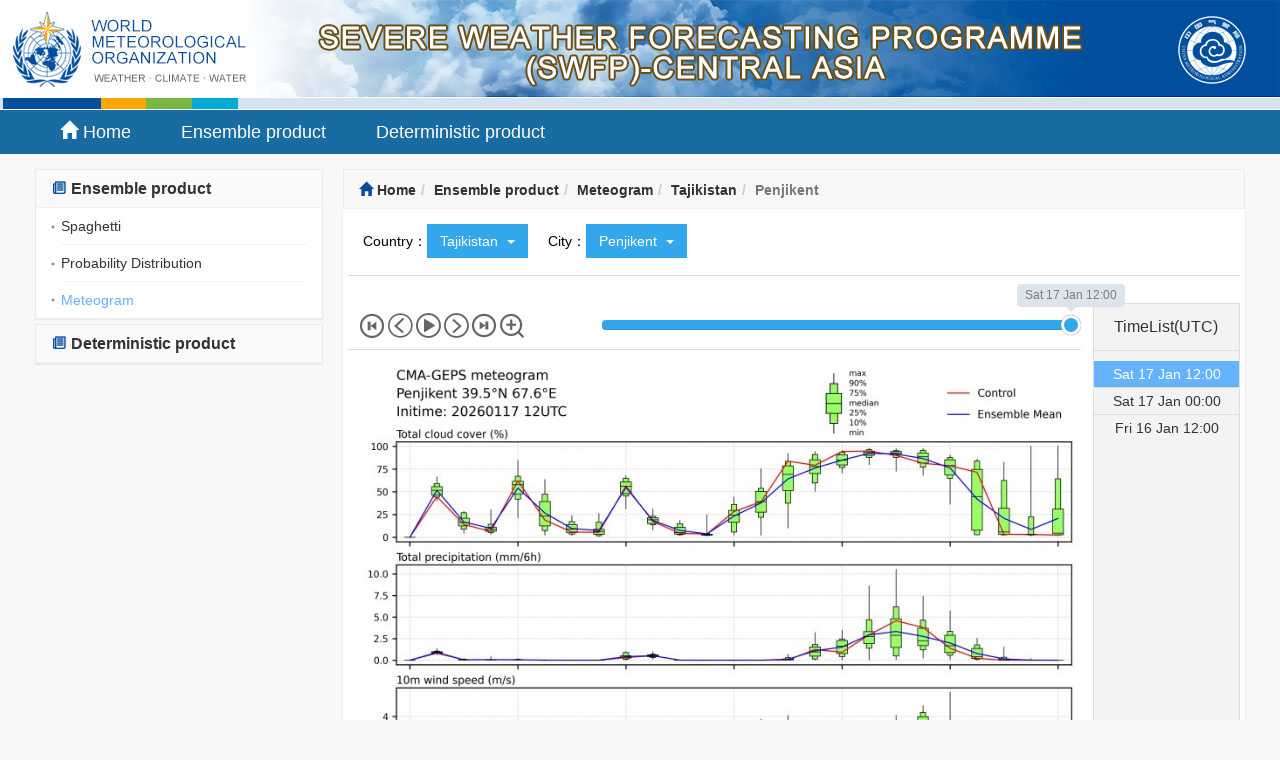

--- FILE ---
content_type: text/html
request_url: http://eng.nmc.cn/ca/publish/ca/publish/ddxxt/Tajikistan/Buhara201913.html
body_size: 4697
content:
<!DOCTYPE html PUBLIC "-//W3C//DTD XHTML 1.0 Strict//EN" "http://www.w3.org/TR/xhtml1/DTD/xhtml1-strict.dtd"><html><head><title>Ensemble product_Meteogram_Tajikistan_Penjikent</title><meta http-equiv=Content-Type content="text/html;charset=UTF-8"><meta name=description content=" Severe Weather Forecasting Programme (SWFP)-Central Asia"><meta name=keywords content=N><meta http-equiv=X-UA-Compatible content="IE=edge,Chrome=1"><meta http-equiv=X-UA-Compatible content="IE=9"><meta http-equiv=Expires content=0><meta http-equiv=Pragma content=no-cache><meta http-equiv=Cache-control content=no-cache><meta http-equiv=Cache content=no-cache><link rel="shortcut icon" href="https://image.nmc.cn/assets/favicon.ico"><link rel=stylesheet type="text/css" href="//at.alicdn.com/t/font_1156386_0sagpndm4xhl.css"><link rel=stylesheet type="text/css" href="https://image.nmc.cn/assets/bootstrap-3.3.7-dist/css/bootstrap.min.css"><link rel=stylesheet type="text/css" href="https://image.nmc.cn/assets/css/jquery.mCustomScrollbar.min.css"><link rel=stylesheet type="text/css" href="https://image.nmc.cn/assets/css/newcss.css?v=0.2"><link rel=stylesheet href="https://image.nmc.cn/assets/site/swfdp/css/pub.css?v=0.2"><script src="https://image.nmc.cn/assets/js/jquery-1.9.1.min.js" type="text/javascript"></script><script src="https://image.nmc.cn/assets/js/jquery-migrate-1.1.1.min.js" type="text/javascript"></script><script src="https://image.nmc.cn/assets/js/jcarousel-0.2.9/lib/jquery.jcarousel.min.js?v=0.2" type="text/javascript"></script><script type="text/javascript">
	var ctx = 'http://www.nmc.cn';
	var imageDomain = 'https://image.nmc.cn';
	var ctxStatic = 'https://image.nmc.cn/assets';
</script><link href="https://image.nmc.cn/assets/css/bootstrap-slider.min.css" rel=stylesheet></head><body><div id=topBanner style="background-color:#fff;"><div class=header-top style="height:110px; background:url('https://image.nmc.cn/userfiles/2022/11/15/6b8a77c7d4204ed5b07b65d9795f6b6e.png') no-repeat center top;"><div class=container style="position: relative;"><a href="/" style="background: none; width: auto; padding:0; padding-top:10px; padding-left: 90px; background-size: 60px;"></a></div></div><div class=header><div class=container><div class=clearfix><div id=mright style="width:100%;"><ul class="nav navbar-nav" style="width:100%;"><li><a href="http://eng.nmc.cn/ca" target=_self><span class="glyphicon glyphicon-home"></span> Home</a></li><li><a href="/ca/publish/ca/publish/pc/wsgd/l50/516gpm20196.html" target=_self>Ensemble product</a></li><li><a href="/ca/publish/up/geopotential_height/200mb2.html" target=_self>Deterministic product</a></li></ul></div></div></div></div></div><div class=container><div class=row><div class=col-xs-3><div class=panel-group id=leftNav role=tablist aria-multiselectable=true style="z-index:99;"><div class="panel panel-default"><div class=panel-heading role=tab id=heading_ca_swfdpca352><h4 class=panel-title><a role=button data-parent="#leftNav" data-toggle=collapse href="#collapse_ca_swfdpca352" aria-expanded=true aria-controls=collapse_ca_swfdpca352><i class="iconfont icon-newstextarticle"></i> Ensemble product </a></h4></div><div id=collapse_ca_swfdpca352 class="panel-collapse collapse in" role=tabpanel aria-labelledby=heading_ca_swfdpca352><div class=panel-body><div><a href="/ca/publish/ca/publish/pc/wsgd/l50/516gpm20196.html" class="" target=_self title=Spaghetti>Spaghetti</a></div><div><a href="/ca/publish/ca/publish/pc/glfbt/2mmaxtemp/ge302201942.html" class="" target=_self title="Probability Distribution">Probability Distribution</a></div><div><a href="/ca/publish/ca/publish/ddxxt/Kazakhstan/Buhara201902.html" class=actived target=_self title=Meteogram>Meteogram</a></div></div></div></div><div class="panel panel-default"><div class=panel-heading role=tab id=heading_ca_swfdpca039><h4 class=panel-title><a role=button data-parent="#leftNav" data-toggle=collapse href="#collapse_ca_swfdpca039" aria-expanded=true aria-controls=collapse_ca_swfdpca039><i class="iconfont icon-newstextarticle"></i> Deterministic product </a></h4></div><div id=collapse_ca_swfdpca039 class="panel-collapse collapse " role=tabpanel aria-labelledby=heading_ca_swfdpca039><div class=panel-body><div><a href="/ca/publish/up/geopotential_height/200mb2.html" class="" target=_self title="geopotential height">geopotential height</a></div><div><a href="/ca/publish/up/humidity/2m.html" class="" target=_self title=Humidity>Humidity</a></div><div><a href="/ca/publish/up/wind/steamlines/200mb3.html" class="" target=_self title=wind>wind</a></div><div><a href="/ca/publish/up/temperature/200mb2.html" class="" target=_self title=temperature>temperature</a></div><div><a href="/ca/publish/up/vertical_velocity/500mb.html" class="" target=_self title="vertical velocity">vertical velocity</a></div><div><a href="/ca/publish/up/Kyrgyzstan/Batken.html" class="" target=_self title=SKEWT>SKEWT</a></div><div><a href="/ca/publish/up/windL10M.html" class="" target=_self title="10 meters wind">10 meters wind</a></div><div><a href="/ca/publish/up/tape6.html" class="" target=_self title="6h accumulated precipitation">6h accumulated precipitation</a></div><div><a href="/ca/publish/up/li.html" class="" target=_self title=li>li</a></div><div><a href="/ca/publish/up/St.html" class="" target=_self title="Surface (2m) temperature">Surface (2m) temperature</a></div><div><a href="/ca/publish/up/Cape.html" class="" target=_self title=Cape>Cape</a></div><div><a href="/ca/publish/up/Cin.html" class="" target=_self title=Cin>Cin</a></div><div><a href="/ca/publish/up/Thickness.html" class="" target=_self title="1000-500mb Thickness ">1000-500mb Thickness </a></div><div><a href="/ca/publish/up/index.html" class="" target=_self title=K_index>K_index</a></div><div><a href="/ca/publish/up/tape12.html" class="" target=_self title="12h accumulated precipitation">12h accumulated precipitation</a></div><div><a href="/ca/publish/up/mslp.html" class="" target=_self title="Mean sea level pressure">Mean sea level pressure</a></div></div></div></div></div></div><div class=col-xs-9><ol class="breadcrumb mybreadcrumb" id=breadcrumb><li><a href="http://eng.nmc.cn/ca"><span class="glyphicon glyphicon-home myglyphicon-home" aria-hidden=true></span> Home</a></li><li><a href="/ca/publish/ca/publish/pc/wsgd/l50/516gpm20196.html">Ensemble product</a></li><li><a href="/ca/publish/ca/publish/ddxxt/Kazakhstan/Buhara201902.html">Meteogram</a></li><li><a href="/ca/publish/ca/publish/ddxxt/Tajikistan/Buhara2019002.html">Tajikistan</a></li><li class=active>Penjikent</li></ol><div class=bgwhite><div class=p-wrap><div class=pmenu-wrap id=menuNavBar><div class=pmenu style="margin-right:20px;"><div style="float:left; height:34px; line-height:34px;"><span class=label-name style="color:#000;">Country：</span></div><div class=dropdown style="float:left;"><button class="btn btn-default dropdown-toggle" type=button id=dropdownMenu1 data-toggle=dropdown aria-haspopup=true aria-expanded=true> Tajikistan <span class=caret></span></button><ul class="dropdown-menu " aria-labelledby=dropdownMenu1><li><a href="/ca/publish/ca/publish/ddxxt/Kazakhstan/Buhara201902.html" title=Kazakhstan>Kazakhstan</a></li><li><a href="/ca/publish/ca/publish/ddxxt/Uzbekistan/Buhara201912A.html" title=Uzbekistan>Uzbekistan</a></li><li><a href="/ca/publish/ca/publish/ddxxt/Tajikistan/Buhara2019002.html" title=Tajikistan class=actived>Tajikistan</a></li><li><a href="/ca/publish/ca/publish/ddxxt/Kyrgyzstan/Buhara201932A.html" title=Kyrgyzstan>Kyrgyzstan</a></li><li><a href="/ca/publish/Ensemble-product/Meteogram/Turkmenhydromet/Akdepe2.html" title=Turkmenhydromet>Turkmenhydromet</a></li></ul></div></div><div class=pmenu style="margin-right:20px;"><div style="float:left; height:34px; line-height:34px;"><span class=label-name style="color:#000;">City：</span></div><div class=dropdown style="float:left;"><button class="btn btn-default dropdown-toggle" type=button id=dropdownMenu1 data-toggle=dropdown aria-haspopup=true aria-expanded=true> Penjikent <span class=caret></span></button><ul class="dropdown-menu dropdown-menu-column2" aria-labelledby=dropdownMenu1><li><a href="/ca/publish/ca/publish/ddxxt/Tajikistan/Buhara2019002.html" title=Dangara>Dangara</a></li><li><a href="/ca/publish/ca/publish/ddxxt/Tajikistan/Buhara201901.html" title=Darvoz>Darvoz</a></li><li><a href="/ca/publish/ca/publish/ddxxt/Tajikistan/Buhara201902.html" title=Dushanbe>Dushanbe</a></li><li><a href="/ca/publish/ca/publish/ddxxt/Tajikistan/Buhara201903.html" title=Khorog>Khorog</a></li><li><a href="/ca/publish/ca/publish/ddxxt/Tajikistan/Buhara201904.html" title=Khovaling>Khovaling</a></li><li><a href="/ca/publish/ca/publish/ddxxt/Tajikistan/Buhara201905.html" title=Khudjant>Khudjant</a></li><li><a href="/ca/publish/ca/publish/ddxxt/Tajikistan/Buhara201906.html" title=Kurgan-Tyube>Kurgan-Tyube</a></li><li><a href="/ca/publish/ca/publish/ddxxt/Tajikistan/Buhara201907.html" title=Lyahsh>Lyahsh</a></li><li><a href="/ca/publish/ca/publish/ddxxt/Tajikistan/Buhara201908.html" title=Murgab>Murgab</a></li><li><a href="/ca/publish/ca/publish/ddxxt/Tajikistan/Buhara201909.html" title=Rasht>Rasht</a></li><li><a href="/ca/publish/ca/publish/ddxxt/Tajikistan/Buhara201910.html" title=Shaartuz>Shaartuz</a></li><li><a href="/ca/publish/ca/publish/ddxxt/Tajikistan/Buhara201911.html" title=Dehavz4>Dehavz4</a></li><li><a href="/ca/publish/ca/publish/ddxxt/Tajikistan/Buhara201912.html" title=Iskanderkul>Iskanderkul</a></li><li><a href="/ca/publish/ca/publish/ddxxt/Tajikistan/Buhara201913.html" title=Penjikent class=actived>Penjikent</a></li><li><a href="/ca/publish/ca/publish/ddxxt/Tajikistan/Buhara201914.html" title=Parkhar>Parkhar</a></li></ul></div></div><div style="clear:both;"></div></div></div><div class=row><div class=col-xs-10 data-expand=col-xs-10 id=leftMain><div class=mytoolbar id=toolbar><div class=row><div class="col-xs-4 text-left"><i class="iconfont icon-prev-copy noselect" id=first></i><i class="iconfont icon-prev noselect" id=prev></i><i class="iconfont icon-play noselect" id=play></i><i class="iconfont icon-next2 noselect" id=next></i><i class="iconfont icon-next noselect" id=last></i><i class="iconfont icon-zoom-in noselect" id=zoomin></i></div><div class=col-xs-8 style="padding-top:12px;"><input id=ex1 data-slider-id=ex1Slider style="width:100%;"></div></div></div><div class=imgblock><div class=left-arrow id=left-arrow></div><img id=imgpath style="width:100%; " data-index=0 data-time="01/17 12:00" data-fffmm=144 data-id=SEVP_CNWP_NWPR_SENGGRP_EME_A38705_LNO_P9_20260117120014400 alt="" src="https://image.nmc.cn/product/2026/01/17/NWPR/medium/SEVP_CNWP_NWPR_SENGGRP_EME_A38705_LNO_P9_20260117120014400.jpg?v=1768678278504" onerror="this.onerror='';this.src='https://image.nmc.cn/assets/img/nodata.jpg';"><div class=right-arrow id=right-arrow></div></div></div><div class=col-xs-2 id=rightMain style="padding-left:2px; "><div class="bs-example bs-example-tabs timeDiv" data-example-id=togglable-tabs><ul id=myTabs class="nav nav-tabs tab1" role=tablist><li role=presentation class=active><a href="#home" id=home-tab role=tab data-toggle=tab aria-controls=home aria-expanded=true style="height:46px; line-height:46px;">TimeList(UTC)</a></li></ul><div id=myTabContent class=tab-content><div role=tabpanel class="tab-pane fade active in" id=home aria-labelledby=home-tab><div class="row timeWrap" style="margin:0; margin-top:10px; height:610px;" id=timeWrap><div class="col-xs-12 time actived" data-index=0 data-fffmm=144 data-img="https://image.nmc.cn/product/2026/01/17/NWPR/medium/SEVP_CNWP_NWPR_SENGGRP_EME_A38705_LNO_P9_20260117120014400.jpg?v=1768678278504" data-time="Sat 17 Jan 12:00"><div style="margin-left:0;"> Sat 17 Jan 12:00 </div></div><div class="col-xs-12 time " data-index=1 data-fffmm=144 data-img="https://image.nmc.cn/product/2026/01/17/NWPR/medium/SEVP_CNWP_NWPR_SENGGRP_EME_A38705_LNO_P9_20260117000014400.jpg?v=1768636475904" data-time="Sat 17 Jan 00:00"><div> Sat 17 Jan 00:00 </div></div><div class="col-xs-12 time " data-index=2 data-fffmm=144 data-img="https://image.nmc.cn/product/2026/01/16/NWPR/medium/SEVP_CNWP_NWPR_SENGGRP_EME_A38705_LNO_P9_20260116120014400.jpg?v=1768598335955" data-time="Fri 16 Jan 12:00"><div style="margin-left:0;"> Fri 16 Jan 12:00 </div></div></div></div></div></div></div></div></div></div></div></div><script type="text/javascript" src="https://image.nmc.cn/assets/js/bootstrap-slider.min.js"></script><script type="text/javascript" src="https://image.nmc.cn/assets/js/imagePlayer.js?v=0.2"></script><script type="text/javascript">
		$(function(){
			ImagePlayer.init();
			$('.dropdown-toggle').dropdownHover();
		});
		var playMode = 1; // 时间从远到近播放
	</script><link href="https://image.nmc.cn/assets/js/iviewer/jquery.iviewer.css?v=0.2" rel=stylesheet><script type="text/javascript" src="https://image.nmc.cn/assets/js/iviewer/jqueryui.js?v=0.2"></script><script type="text/javascript" src="https://image.nmc.cn/assets/js/iviewer/jquery.mousewheel.min.js?v=0.2"></script><script type="text/javascript" src="https://image.nmc.cn/assets/js/iviewer/jquery.iviewer.js?v=0.2"></script><script type="text/javascript" src="https://image.nmc.cn/assets/js/iviewer/nmcviewer_en.js?v=0.2"></script><div id=footer><div class=container><div class=row><div class=col-xs-7><div class=row><div class="col-xs-2 text-center"><img src="https://image.nmc.cn/assets/site/ae/img/wmologo.png" style="height:90px;"></div><div class=col-xs-10 style="padding-left:0;"><div><p>National Meteorological Centre Copyright © 2018-2026 Beijing ICP 05055842</p><p>Powered by the published news, information and a variety of column material without authorization is prohibited download</p><p>Maintenance: National Meteorological Centre Forecast System Laboratory</p></div></div></div></div><div class=col-xs-5><dl><dt><i class="iconfont icon-address"></i> Address： </dt><dd> No. 46, Zhongguancun South Street, Haidian District, Beijing, China </dd></dl><dl><dt><i class="iconfont icon-postal"></i> Zip： </dt><dd> 100081 </dd></dl><dl><dt><i class="iconfont icon-1"></i> Email： </dt><dd> wmc-bj@cma.gov.cn </dd></dl></div></div></div></div><a href="#top" id=toTop><i class="iconfont icon-topx"></i></a><script type="text/javascript" src="https://image.nmc.cn/assets/js/jquery.lazyload.js"></script><script type="text/javascript" src="https://image.nmc.cn/assets/js/doT.min.js"></script><script type="text/javascript" src="https://image.nmc.cn/assets/js/jquery.cookie.js"></script><script type="text/javascript" src="https://image.nmc.cn/assets/js/jquery.mCustomScrollbar.min.js"></script><script type="text/javascript" src="https://image.nmc.cn/assets/js/jquery.autocomplete.js"></script><script type="text/javascript" src="https://image.nmc.cn/assets/js/bootstrap-hover-dropdown.min.js"></script><script type="text/javascript" src="https://image.nmc.cn/assets/js/jquery.scrollToTop.min.js"></script><script type="text/javascript" src="https://image.nmc.cn/assets/bootstrap-3.3.7-dist/js/bootstrap.min.js"></script><script type="text/javascript">
        var categoryid = "ca_swfdpca264";
        
        var site_id = "b8f11dcecf444362a826875ab59d22f2";
</script><div style="display:none;"><script type="text/javascript">
    var _maq = _maq || [];
    if(typeof(site_id) != 'undefined'){
        _maq.push(['_siteid', site_id]);
    }
    if(typeof(categoryid) != 'undefined'){
        _maq.push(['_categoryid', categoryid]);
    }
    if(typeof(stationid) != 'undefined'){
        _maq.push(['_stationid', stationid]);
    }
    if(typeof(channel_id) != 'undefined'){
        _maq.push(['_channel_id', channel_id]);
    }
    if(typeof(content_id) != 'undefined'){
        _maq.push(['_content_id', content_id]);
    }
   (function() {
	var ma = document.createElement('script');
	ma.type = 'text/javascript';
	ma.async = true;
	ma.src = 'https://image.nmc.cn/assets/nmclog.js?v=20251219';
	var s = document.getElementsByTagName('script')[0];
	s.parentNode.insertBefore(ma, s);
   })();
</script><script type="text/javascript" src="https://www.nmc.cn/npt/track/stat.js?siteid=8"></script><script type="text/javascript">
	window._NmcLog && window._NmcLog.log({"category_id":window.categoryid || ''});
</script><script>
var _hmt = _hmt || [];
(function() {
  var hm = document.createElement("script");
  hm.src = "https://hm.baidu.com/hm.js?5da04bed31a189c5360cb691f6ab7b22";
  var s = document.getElementsByTagName("script")[0]; 
  s.parentNode.insertBefore(hm, s);
})();
</script></div><input type=hidden name="页面生成时间" value="2026-01-18 03:31:44"><input type=hidden name=categoryId value=ca_swfdpca264></body></html>

--- FILE ---
content_type: text/css
request_url: http://at.alicdn.com/t/font_1156386_0sagpndm4xhl.css
body_size: 16378
content:
@font-face {font-family: "iconfont";
  src: url('//at.alicdn.com/t/font_1156386_0sagpndm4xhl.eot?t=1596636328371'); /* IE9 */
  src: url('//at.alicdn.com/t/font_1156386_0sagpndm4xhl.eot?t=1596636328371#iefix') format('embedded-opentype'), /* IE6-IE8 */
  url('[data-uri]') format('woff2'),
  url('//at.alicdn.com/t/font_1156386_0sagpndm4xhl.woff?t=1596636328371') format('woff'),
  url('//at.alicdn.com/t/font_1156386_0sagpndm4xhl.ttf?t=1596636328371') format('truetype'), /* chrome, firefox, opera, Safari, Android, iOS 4.2+ */
  url('//at.alicdn.com/t/font_1156386_0sagpndm4xhl.svg?t=1596636328371#iconfont') format('svg'); /* iOS 4.1- */
}

.iconfont {
  font-family: "iconfont" !important;
  font-size: 16px;
  font-style: normal;
  -webkit-font-smoothing: antialiased;
  -moz-osx-font-smoothing: grayscale;
}

.icon-1:before {
  content: "\e620";
}

.icon-postal:before {
  content: "\e641";
}

.icon-toright:before {
  content: "\e655";
}

.icon-newstextarticle:before {
  content: "\e9d0";
}

.icon-link:before {
  content: "\e61f";
}

.icon-back1:before {
  content: "\e635";
}

.icon-uparrow:before {
  content: "\e621";
}

.icon-uparrow-copy:before {
  content: "\ecbe";
}

.icon-back:before {
  content: "\e6f4";
}

.icon-jiangshui:before {
  content: "\e6ae";
}

.icon-Musicdisc:before {
  content: "\e629";
}

.icon-kongqizhiliang:before {
  content: "\e634";
}

.icon-_rila:before {
  content: "\e652";
}

.icon-_richu:before {
  content: "\e654";
}

.icon-tianqi-fengxiang:before {
  content: "\e679";
}

.icon-tishi:before {
  content: "\e78f";
}

.icon-zanting:before {
  content: "\e63a";
}

.icon-ai10:before {
  content: "\e680";
}

.icon-bofang:before {
  content: "\e803";
}

.icon-ai10-copy:before {
  content: "\ecbd";
}

.icon-tianqiyubao:before {
  content: "\e627";
}

.icon-yujing:before {
  content: "\e664";
}

.icon-taifeng:before {
  content: "\e61d";
}

.icon-weixingyuntu:before {
  content: "\e626";
}

.icon-visibility:before {
  content: "\e622";
}

.icon-turangshidu:before {
  content: "\e61b";
}

.icon-leida1:before {
  content: "\e62f";
}

.icon-leida2:before {
  content: "\e61c";
}

.icon-add:before {
  content: "\e639";
}

.icon-waring:before {
  content: "\e625";
}

.icon-topx:before {
  content: "\e618";
}

.icon-yuyin:before {
  content: "\e617";
}

.icon-icon-pasue:before {
  content: "\e787";
}

.icon-player:before {
  content: "\e614";
}

.icon-location:before {
  content: "\e970";
}

.icon-location1:before {
  content: "\e640";
}

.icon-email1:before {
  content: "\e671";
}

.icon-icon05:before {
  content: "\e613";
}

.icon-dayin:before {
  content: "\e610";
}

.icon-shipin-tianchong:before {
  content: "\e649";
}

.icon-shipin:before {
  content: "\e682";
}

.icon-tupian:before {
  content: "\e648";
}

.icon-address:before {
  content: "\e60b";
}

.icon-bolanghao-:before {
  content: "\e61e";
}

.icon-del1:before {
  content: "\e638";
}

.icon-home:before {
  content: "\e60d";
}

.icon-time1:before {
  content: "\e67e";
}

.icon-Qzone:before {
  content: "\e65f";
}

.icon-xinlang:before {
  content: "\e65e";
}

.icon-QQ:before {
  content: "\e73e";
}

.icon-weixin:before {
  content: "\e699";
}

.icon-share:before {
  content: "\e670";
}

.icon-fenxiang3:before {
  content: "\e631";
}

.icon-leida:before {
  content: "\e728";
}

.icon-help:before {
  content: "\e616";
}

.icon-guoqiflag50:before {
  content: "\e64e";
}

.icon-qizi:before {
  content: "\e732";
}

.icon-paixu:before {
  content: "\e603";
}

.icon-xiangzuo:before {
  content: "\e604";
}

.icon-xiangshang:before {
  content: "\e605";
}

.icon-xiangyou:before {
  content: "\e60a";
}

.icon-segmdl-wind-direction:before {
  content: "\e6ee";
}

.icon-dingwei:before {
  content: "\e667";
}

.icon-shushidu:before {
  content: "\e607";
}

.icon-zoom-in:before {
  content: "\e647";
}

.icon-open:before {
  content: "\e602";
}

.icon-copy:before {
  content: "\e63d";
}

.icon-time:before {
  content: "\e6b7";
}

.icon-tubiaozhizuomoban:before {
  content: "\e611";
}

.icon-shidu:before {
  content: "\e60f";
}

.icon-visiblel:before {
  content: "\e832";
}

.icon-tianqi:before {
  content: "\e61a";
}

.icon-cb-dapingfengxiang:before {
  content: "\e650";
}

.icon-qiya:before {
  content: "\e60c";
}

.icon-Windpower:before {
  content: "\e67f";
}

.icon-kongqiwendu:before {
  content: "\eb3a";
}

.icon-huabanfuben:before {
  content: "\e633";
}

.icon-yunliang_huabanfuben:before {
  content: "\e637";
}

.icon-warn:before {
  content: "\e663";
}

.icon-fengli:before {
  content: "\e733";
}

.icon-fenxiang:before {
  content: "\e601";
}

.icon-alarm:before {
  content: "\e665";
}

.icon-icon-:before {
  content: "\e60e";
}

.icon-more:before {
  content: "\e62b";
}

.icon-list-copy:before {
  content: "\e600";
}

.icon-aqi:before {
  content: "\e866";
}

.icon-humidity:before {
  content: "\e666";
}

.icon-raindrops:before {
  content: "\e717";
}

.icon-dian:before {
  content: "\e615";
}

.icon-kebiao_press:before {
  content: "\e612";
}

.icon-next2:before {
  content: "\e653";
}

.icon-prev:before {
  content: "\e606";
}

.icon-print:before {
  content: "\ecbb";
}

.icon-fullscreen-exit:before {
  content: "\e619";
}

.icon-fullscreen:before {
  content: "\e624";
}

.icon-arrow-left-copy-copy:before {
  content: "\ecbc";
}

.icon-play:before {
  content: "\e6b0";
}

.icon-Switch:before {
  content: "\e6d1";
}

.icon-wind:before {
  content: "\e6b5";
}

.icon-switch:before {
  content: "\e651";
}

.icon-temp:before {
  content: "\e64f";
}

.icon-next:before {
  content: "\e797";
}

.icon-stop:before {
  content: "\e816";
}

.icon-del:before {
  content: "\e609";
}

.icon-arrow-up:before {
  content: "\e608";
}

.icon-prev-copy:before {
  content: "\e817";
}

.icon-arrow-left-copy:before {
  content: "\e818";
}



--- FILE ---
content_type: text/css
request_url: https://image.nmc.cn/assets/site/swfdp/css/pub.css?v=0.2
body_size: 978
content:
.header{background-color: #196ca2;}
.header ul li a{padding: 0 25px; height: 44px; line-height: 44px;}
.header ul li a .iconfont{ font-size: 18px; }
.left-nav .hb{padding: 0;}
.left-nav .hb .ht .title{font-weight: bold; font-size: 16px;display: inline-block; margin: 15px 0; padding-left:10px;}
.left-nav .hb .ht .title .glyphicon{color:#4a7cc9;}
.left-nav .hb ul{padding: 0 15px;}
.left-nav .hb li{border-top: 1px #eee solid;position: relative; text-indent: 14px; list-style: none;}
.left-nav .hb li:first-child{border-top: 0;}
.left-nav .hb li:after {content: ""; background: #ccc; width: 4px; height: 4px; border-radius: 4px; -moz-border-radius: 4px; -o-border-radius: 4px; -webkit-border-radius: 4px; display: block; position: absolute; left: 0; top: 50%; margin-top: -4px;}
.left-nav .hb li a{display: block; white-space: nowrap; overflow: hidden; text-overflow: ellipsis; padding: 10px 0;}
.left-nav .hb li a.actived{color: #3571cb;}

.left-nav  .hotlink{padding: 0 15px;}
.left-nav  .hotlink a{display: block; padding: 10px 0;border-bottom: 1px solid #eee;}

.p-nav ul{margin: 0; padding: 0;}
.p-nav ul li{list-style: none; margin: 0; padding: 0;}

.orange i{color:#004e9e; font-size:18px;}
.left-nav.orange .hb .ht .title{border-left:0;}

.nmc-group{margin-bottom: 25px;}
.nmc-group .title{font-weight: bold; border-left:4px solid #004e9e; margin: 15px 0; padding-left: 10px; font-size:16px;}
.nmc-group .title .more{font-size: 14px; color: #999;}
.nmc-group .nmc-group-wrap{ border-top:1px solid #f0f0f0;}
.nmc-group .nmc-group-wrap a{display:block; text-decoration: none;}
.nmc-group .nmc-group-wrap img{width: 100%; height: 110px;}
.nmc-group .nmc-group-wrap a:hover img{border: 2px solid #004e9e;}
.nmc-group .nmc-group-wrap .item{margin-top: 15px; text-align: center;}
.nmc-group .nmc-group-wrap .item .time{color: #999999; font-size: 12px;}

.panel-default>.panel-heading{padding: 10px 15px; background-color: #fafafa; border-bottom: 1px solid #f0f0f0;}
.panel-group .panel-heading+.panel-collapse>.list-group, .panel-group .panel-heading+.panel-collapse>.panel-body{border-top: 0;}
.panel-default>.panel-heading .iconfont{color: #004e9e;}
#leftNav .panel-body a{padding: 10px 0; }

#breadcrumb{ background-color: #fafafa; border-bottom: 1px solid #f0f0f0; background: transparent; font-weight: bold;}
#breadcrumb span.glyphicon{color: #004e9e;}
#toolbar, #rightMain{margin-top: 25px;}
#toolbar i{color: #666;}


#footer{background: url("/assets/site/ae/img/ae_line.png") no-repeat center top; border-top: 0;}
#footer p{line-height: normal;}
#footer dl,#footer p{margin-bottom: 10px;}
#footer dt{float: left; font-weight: normal; width: 90px; text-align: right;}

--- FILE ---
content_type: application/javascript;charset=UTF-8
request_url: https://www.nmc.cn/npt/track/stat.js?siteid=8
body_size: 31056
content:
!function (a) {
    "use strict";
    var b = ["\\+https:\\/\\/developers.google.com\\/\\+\\/web\\/snippet\\/", "ad\\smonitoring", "adsbot", "apex", "applebot", "archive.org_bot", "baiduspider", "bingbot", "cloudflare", "cloudinary", "crawler", "curl", "discordbot", "duckduckbot", "embedly", "exabot", "facebookexternalhit", "facebot", "flipboard", "google", "googlebot", "gsa-crawler", "gurujibot", "guzzlehttp", "heritrix", "ia_archiver", "insights", "linkedinbot", "ltx71", "mediapartners", "msnbot", "odklbot", "phantom\\.js", "phantomjs", "pingdom", "pinterest", "python", "rtlnieuws", "skypeuripreview", "slackbot", "slurp", "spbot", "telegrambot", "test\\scertificate", "testing", "tiabot", "tumblr ", "twitterbot", "vkshare", "web\\sscraper", "wget", "yandexbot", "apex", "applebot", "duckduckbot", "facebot", "flipboard", "gsa-crawler", "ia_archiver", "pinterest", "skypeuripreview", "odklbot", "archive.org_bot", "ltx71", "guzzlehttp", "vkshare", "discordbot", "whatsapp", "orangebot", "smtbot", "qwantify", "mj12bot", "ahrefsbot", "ltx71", "seznambot", "panscient.com"]
        , c = new RegExp("^.*(" + b.join("|") + ").*$")
        , d = function () {
        return this.version = "1.0.11",
            this._Versions = {
                Edge: /(?:edge|edga|edgios)\/([\d\w\.\-]+)/i,
                Firefox: /(?:firefox|fxios)\/([\d\w\.\-]+)/i,
                IE: /msie\s([\d\.]+[\d])|trident\/\d+\.\d+;.*[rv:]+(\d+\.\d)/i,
                Chrome: /(?:chrome|crios)\/([\d\w\.\-]+)/i,
                Chromium: /chromium\/([\d\w\.\-]+)/i,
                Safari: /version\/([\d\w\.\-]+)/i,
                Opera: /version\/([\d\w\.\-]+)|OPR\/([\d\w\.\-]+)/i,
                Ps3: /([\d\w\.\-]+)\)\s*$/i,
                Psp: /([\d\w\.\-]+)\)?\s*$/i,
                Amaya: /amaya\/([\d\w\.\-]+)/i,
                SeaMonkey: /seamonkey\/([\d\w\.\-]+)/i,
                OmniWeb: /omniweb\/v([\d\w\.\-]+)/i,
                Flock: /flock\/([\d\w\.\-]+)/i,
                Epiphany: /epiphany\/([\d\w\.\-]+)/i,
                WinJs: /msapphost\/([\d\w\.\-]+)/i,
                PhantomJS: /phantomjs\/([\d\w\.\-]+)/i,
                AlamoFire: /alamofire\/([\d\w\.\-]+)/i,
                UC: /ucbrowser\/([\d\w\.]+)/i,
                Facebook: /FBAV\/([\d\w\.]+)/i,
                WebKit: /applewebkit\/([\d\w\.]+)/i
            },
            this._Browsers = {
                Edge: /edge|edga|edgios/i,
                Amaya: /amaya/i,
                Konqueror: /konqueror/i,
                Epiphany: /epiphany/i,
                SeaMonkey: /seamonkey/i,
                Flock: /flock/i,
                OmniWeb: /omniweb/i,
                Chromium: /chromium/i,
                Chrome: /chrome|crios/i,
                Safari: /safari/i,
                IE: /msie|trident/i,
                Opera: /opera|OPR\//i,
                PS3: /playstation 3/i,
                PSP: /playstation portable/i,
                Firefox: /firefox|fxios/i,
                WinJs: /msapphost/i,
                PhantomJS: /phantomjs/i,
                AlamoFire: /alamofire/i,
                UC: /UCBrowser/i,
                Facebook: /FBA[NV]/
            },
            this._OS = {
                Windows10: /windows nt 10\.0/i,
                Windows81: /windows nt 6\.3/i,
                Windows8: /windows nt 6\.2/i,
                Windows7: /windows nt 6\.1/i,
                UnknownWindows: /windows nt 6\.\d+/i,
                WindowsVista: /windows nt 6\.0/i,
                Windows2003: /windows nt 5\.2/i,
                WindowsXP: /windows nt 5\.1/i,
                Windows2000: /windows nt 5\.0/i,
                WindowsPhone81: /windows phone 8\.1/i,
                WindowsPhone80: /windows phone 8\.0/i,
                OSXCheetah: /os x 10[._]0/i,
                OSXPuma: /os x 10[._]1(\D|$)/i,
                OSXJaguar: /os x 10[._]2/i,
                OSXPanther: /os x 10[._]3/i,
                OSXTiger: /os x 10[._]4/i,
                OSXLeopard: /os x 10[._]5/i,
                OSXSnowLeopard: /os x 10[._]6/i,
                OSXLion: /os x 10[._]7/i,
                OSXMountainLion: /os x 10[._]8/i,
                OSXMavericks: /os x 10[._]9/i,
                OSXYosemite: /os x 10[._]10/i,
                OSXElCapitan: /os x 10[._]11/i,
                MacOSSierra: /os x 10[._]12/i,
                MacOSHighSierra: /os x 10[._]13/i,
                Mac: /os x/i,
                Linux: /linux/i,
                Linux64: /linux x86\_64/i,
                ChromeOS: /cros/i,
                Wii: /wii/i,
                PS3: /playstation 3/i,
                PSP: /playstation portable/i,
                iPad: /\(iPad.*os (\d+)[._](\d+)/i,
                iPhone: /\(iPhone.*os (\d+)[._](\d+)/i,
                iOS: /ios/i,
                Bada: /Bada\/(\d+)\.(\d+)/i,
                Curl: /curl\/(\d+)\.(\d+)\.(\d+)/i
            },
            this._Platform = {
                Windows: /windows nt/i,
                WindowsPhone: /windows phone/i,
                Mac: /macintosh/i,
                Linux: /linux/i,
                Wii: /wii/i,
                Playstation: /playstation/i,
                iPad: /ipad/i,
                iPod: /ipod/i,
                iPhone: /iphone/i,
                Android: /android/i,
                Blackberry: /blackberry/i,
                Samsung: /samsung/i,
                Curl: /curl/i,
                iOS: /^ios\-/i
            },
            this.DefaultAgent = {
                isAuthoritative: !0,
                isMobile: !1,
                isTablet: !1,
                isiPad: !1,
                isiPod: !1,
                isiPhone: !1,
                isAndroid: !1,
                isBlackberry: !1,
                isOpera: !1,
                isIE: !1,
                isEdge: !1,
                isIECompatibilityMode: !1,
                isSafari: !1,
                isFirefox: !1,
                isWebkit: !1,
                isChrome: !1,
                isKonqueror: !1,
                isOmniWeb: !1,
                isSeaMonkey: !1,
                isFlock: !1,
                isAmaya: !1,
                isPhantomJS: !1,
                isEpiphany: !1,
                isDesktop: !1,
                isWindows: !1,
                isLinux: !1,
                isLinux64: !1,
                isMac: !1,
                isChromeOS: !1,
                isBada: !1,
                isSamsung: !1,
                isRaspberry: !1,
                isBot: !1,
                isCurl: !1,
                isAndroidTablet: !1,
                isWinJs: !1,
                isKindleFire: !1,
                isSilk: !1,
                isCaptive: !1,
                isSmartTV: !1,
                isUC: !1,
                isFacebook: !1,
                isAlamoFire: !1,
                silkAccelerated: !1,
                browser: "unknown",
                version: "unknown",
                os: "unknown",
                platform: "unknown",
                geoIp: {},
                source: ""
            },
            this.Agent = {},
            this.getBrowser = function (a) {
                switch (!0) {
                    case this._Browsers.AlamoFire.test(a):
                        return this.Agent.isAlamoFire = !0,
                            "AlamoFire";
                    case this._Browsers.Edge.test(a):
                        return this.Agent.isEdge = !0,
                            "Edge";
                    case this._Browsers.PhantomJS.test(a):
                        return this.Agent.isPhantomJS = !0,
                            "PhantomJS";
                    case this._Browsers.Konqueror.test(a):
                        return this.Agent.isKonqueror = !0,
                            "Konqueror";
                    case this._Browsers.Amaya.test(a):
                        return this.Agent.isAmaya = !0,
                            "Amaya";
                    case this._Browsers.Epiphany.test(a):
                        return this.Agent.isEpiphany = !0,
                            "Epiphany";
                    case this._Browsers.SeaMonkey.test(a):
                        return this.Agent.isSeaMonkey = !0,
                            "SeaMonkey";
                    case this._Browsers.Flock.test(a):
                        return this.Agent.isFlock = !0,
                            "Flock";
                    case this._Browsers.OmniWeb.test(a):
                        return this.Agent.isOmniWeb = !0,
                            "OmniWeb";
                    case this._Browsers.Opera.test(a):
                        return this.Agent.isOpera = !0,
                            "Opera";
                    case this._Browsers.Chromium.test(a):
                        return this.Agent.isChrome = !0,
                            "Chromium";
                    case this._Browsers.Facebook.test(a):
                        return this.Agent.isFacebook = !0,
                            "Facebook";
                    case this._Browsers.Chrome.test(a):
                        return this.Agent.isChrome = !0,
                            "Chrome";
                    case this._Browsers.WinJs.test(a):
                        return this.Agent.isWinJs = !0,
                            "WinJs";
                    case this._Browsers.IE.test(a):
                        return this.Agent.isIE = !0,
                            "IE";
                    case this._Browsers.Firefox.test(a):
                        return this.Agent.isFirefox = !0,
                            "Firefox";
                    case this._Browsers.Safari.test(a):
                        return this.Agent.isSafari = !0,
                            "Safari";
                    case this._Browsers.PS3.test(a):
                        return "ps3";
                    case this._Browsers.PSP.test(a):
                        return "psp";
                    case this._Browsers.UC.test(a):
                        return this.Agent.isUC = !0,
                            "UCBrowser";
                    default:
                        return 0 !== a.indexOf("Mozilla") && /^([\d\w\-\.]+)\/[\d\w\.\-]+/i.test(a) ? (this.Agent.isAuthoritative = !1,
                            RegExp.$1) : "unknown"
                }
            }
            ,
            this.getBrowserVersion = function (a) {
                var b;
                switch (this.Agent.browser) {
                    case "Edge":
                        if (this._Versions.Edge.test(a))
                            return RegExp.$1;
                        break;
                    case "PhantomJS":
                        if (this._Versions.PhantomJS.test(a))
                            return RegExp.$1;
                        break;
                    case "Chrome":
                        if (this._Versions.Chrome.test(a))
                            return RegExp.$1;
                        break;
                    case "Chromium":
                        if (this._Versions.Chromium.test(a))
                            return RegExp.$1;
                        break;
                    case "Safari":
                        if (this._Versions.Safari.test(a))
                            return RegExp.$1;
                        break;
                    case "Opera":
                        if (this._Versions.Opera.test(a))
                            return RegExp.$1 ? RegExp.$1 : RegExp.$2;
                        break;
                    case "Firefox":
                        if (this._Versions.Firefox.test(a))
                            return RegExp.$1;
                        break;
                    case "WinJs":
                        if (this._Versions.WinJs.test(a))
                            return RegExp.$1;
                        break;
                    case "IE":
                        if (this._Versions.IE.test(a))
                            return RegExp.$2 ? RegExp.$2 : RegExp.$1;
                        break;
                    case "ps3":
                        if (this._Versions.Ps3.test(a))
                            return RegExp.$1;
                        break;
                    case "psp":
                        if (this._Versions.Psp.test(a))
                            return RegExp.$1;
                        break;
                    case "Amaya":
                        if (this._Versions.Amaya.test(a))
                            return RegExp.$1;
                        break;
                    case "Epiphany":
                        if (this._Versions.Epiphany.test(a))
                            return RegExp.$1;
                        break;
                    case "SeaMonkey":
                        if (this._Versions.SeaMonkey.test(a))
                            return RegExp.$1;
                        break;
                    case "Flock":
                        if (this._Versions.Flock.test(a))
                            return RegExp.$1;
                        break;
                    case "OmniWeb":
                        if (this._Versions.OmniWeb.test(a))
                            return RegExp.$1;
                        break;
                    case "UCBrowser":
                        if (this._Versions.UC.test(a))
                            return RegExp.$1;
                        break;
                    case "Facebook":
                        if (this._Versions.Facebook.test(a))
                            return RegExp.$1;
                        break;
                    default:
                        if ("unknown" === this.Agent.browser)
                            return this.testWebkit(),
                                this.Agent.isWebkit && this._Versions.WebKit.test(a) ? RegExp.$1 : "unknown";
                        if (b = new RegExp(this.Agent.browser + "[\\/ ]([\\d\\w\\.\\-]+)", "i"),
                            b.test(a))
                            return RegExp.$1
                }
            }
            ,
            this.getOS = function (a) {
                switch (!0) {
                    case this._OS.WindowsVista.test(a):
                        return this.Agent.isWindows = !0,
                            "Windows Vista";
                    case this._OS.Windows7.test(a):
                        return this.Agent.isWindows = !0,
                            "Windows 7";
                    case this._OS.Windows8.test(a):
                        return this.Agent.isWindows = !0,
                            "Windows 8";
                    case this._OS.Windows81.test(a):
                        return this.Agent.isWindows = !0,
                            "Windows 8.1";
                    case this._OS.Windows10.test(a):
                        return this.Agent.isWindows = !0,
                            "Windows 10.0";
                    case this._OS.Windows2003.test(a):
                        return this.Agent.isWindows = !0,
                            "Windows 2003";
                    case this._OS.WindowsXP.test(a):
                        return this.Agent.isWindows = !0,
                            "Windows XP";
                    case this._OS.Windows2000.test(a):
                        return this.Agent.isWindows = !0,
                            "Windows 2000";
                    case this._OS.WindowsPhone81.test(a):
                        return this.Agent.isWindowsPhone = !0,
                            "Windows Phone 8.1";
                    case this._OS.WindowsPhone80.test(a):
                        return this.Agent.isWindowsPhone = !0,
                            "Windows Phone 8.0";
                    case this._OS.Linux64.test(a):
                        return this.Agent.isLinux = !0,
                            this.Agent.isLinux64 = !0,
                            "Linux 64";
                    case this._OS.Linux.test(a):
                        return this.Agent.isLinux = !0,
                            "Linux";
                    case this._OS.ChromeOS.test(a):
                        return this.Agent.isChromeOS = !0,
                            "Chrome OS";
                    case this._OS.Wii.test(a):
                        return "Wii";
                    case this._OS.PS3.test(a):
                        return "Playstation";
                    case this._OS.PSP.test(a):
                        return "Playstation";
                    case this._OS.OSXCheetah.test(a):
                        return this.Agent.isMac = !0,
                            "OS X Cheetah";
                    case this._OS.OSXPuma.test(a):
                        return this.Agent.isMac = !0,
                            "OS X Puma";
                    case this._OS.OSXJaguar.test(a):
                        return this.Agent.isMac = !0,
                            "OS X Jaguar";
                    case this._OS.OSXPanther.test(a):
                        return this.Agent.isMac = !0,
                            "OS X Panther";
                    case this._OS.OSXTiger.test(a):
                        return this.Agent.isMac = !0,
                            "OS X Tiger";
                    case this._OS.OSXLeopard.test(a):
                        return this.Agent.isMac = !0,
                            "OS X Leopard";
                    case this._OS.OSXSnowLeopard.test(a):
                        return this.Agent.isMac = !0,
                            "OS X Snow Leopard";
                    case this._OS.OSXLion.test(a):
                        return this.Agent.isMac = !0,
                            "OS X Lion";
                    case this._OS.OSXMountainLion.test(a):
                        return this.Agent.isMac = !0,
                            "OS X Mountain Lion";
                    case this._OS.OSXMavericks.test(a):
                        return this.Agent.isMac = !0,
                            "OS X Mavericks";
                    case this._OS.OSXYosemite.test(a):
                        return this.Agent.isMac = !0,
                            "OS X Yosemite";
                    case this._OS.OSXElCapitan.test(a):
                        return this.Agent.isMac = !0,
                            "OS X El Capitan";
                    case this._OS.MacOSSierra.test(a):
                        return this.Agent.isMac = !0,
                            "macOS Sierra";
                    case this._OS.MacOSHighSierra.test(a):
                        return this.Agent.isMac = !0,
                            "macOS High Sierra";
                    case this._OS.Mac.test(a):
                        return this.Agent.isMac = !0,
                            "OS X";
                    case this._OS.iPad.test(a):
                        return this.Agent.isiPad = !0,
                            a.match(this._OS.iPad)[0].replace("_", ".");
                    case this._OS.iPhone.test(a):
                        return this.Agent.isiPhone = !0,
                            a.match(this._OS.iPhone)[0].replace("_", ".");
                    case this._OS.Bada.test(a):
                        return this.Agent.isBada = !0,
                            "Bada";
                    case this._OS.Curl.test(a):
                        return this.Agent.isCurl = !0,
                            "Curl";
                    case this._OS.iOS.test(a):
                        return this.Agent.isiPhone = !0,
                            "iOS";
                    default:
                        return "unknown"
                }
            }
            ,
            this.getPlatform = function (a) {
                switch (!0) {
                    case this._Platform.Windows.test(a):
                        return "Microsoft Windows";
                    case this._Platform.WindowsPhone.test(a):
                        return this.Agent.isWindowsPhone = !0,
                            "Microsoft Windows Phone";
                    case this._Platform.Mac.test(a):
                        return "Apple Mac";
                    case this._Platform.Curl.test(a):
                        return "Curl";
                    case this._Platform.Android.test(a):
                        return this.Agent.isAndroid = !0,
                            "Android";
                    case this._Platform.Blackberry.test(a):
                        return this.Agent.isBlackberry = !0,
                            "Blackberry";
                    case this._Platform.Linux.test(a):
                        return "Linux";
                    case this._Platform.Wii.test(a):
                        return "Wii";
                    case this._Platform.Playstation.test(a):
                        return "Playstation";
                    case this._Platform.iPad.test(a):
                        return this.Agent.isiPad = !0,
                            "iPad";
                    case this._Platform.iPod.test(a):
                        return this.Agent.isiPod = !0,
                            "iPod";
                    case this._Platform.iPhone.test(a):
                        return this.Agent.isiPhone = !0,
                            "iPhone";
                    case this._Platform.Samsung.test(a):
                        return this.Agent.isiSamsung = !0,
                            "Samsung";
                    case this._Platform.iOS.test(a):
                        return "Apple iOS";
                    default:
                        return "unknown"
                }
            }
            ,
            this.testCompatibilityMode = function () {
                var a = this;
                if (this.Agent.isIE && /Trident\/(\d)\.0/i.test(a.Agent.source)) {
                    var b = parseInt(RegExp.$1, 10)
                        , c = parseInt(a.Agent.version, 10);
                    7 === c && 7 === b && (a.Agent.isIECompatibilityMode = !0,
                        a.Agent.version = 11),
                    7 === c && 6 === b && (a.Agent.isIECompatibilityMode = !0,
                        a.Agent.version = 10),
                    7 === c && 5 === b && (a.Agent.isIECompatibilityMode = !0,
                        a.Agent.version = 9),
                    7 === c && 4 === b && (a.Agent.isIECompatibilityMode = !0,
                        a.Agent.version = 8)
                }
            }
            ,
            this.testSilk = function () {
                var a = this;
                switch (!0) {
                    case new RegExp("silk", "gi").test(a.Agent.source):
                        this.Agent.isSilk = !0
                }
                return /Silk-Accelerated=true/gi.test(a.Agent.source) && (this.Agent.SilkAccelerated = !0),
                !!this.Agent.isSilk && "Silk"
            }
            ,
            this.testKindleFire = function () {
                var a = this;
                switch (!0) {
                    case /KFOT/gi.test(a.Agent.source):
                        return this.Agent.isKindleFire = !0,
                            "Kindle Fire";
                    case /KFTT/gi.test(a.Agent.source):
                        return this.Agent.isKindleFire = !0,
                            "Kindle Fire HD";
                    case /KFJWI/gi.test(a.Agent.source):
                        return this.Agent.isKindleFire = !0,
                            "Kindle Fire HD 8.9";
                    case /KFJWA/gi.test(a.Agent.source):
                        return this.Agent.isKindleFire = !0,
                            "Kindle Fire HD 8.9 4G";
                    case /KFSOWI/gi.test(a.Agent.source):
                        return this.Agent.isKindleFire = !0,
                            "Kindle Fire HD 7";
                    case /KFTHWI/gi.test(a.Agent.source):
                        return this.Agent.isKindleFire = !0,
                            "Kindle Fire HDX 7";
                    case /KFTHWA/gi.test(a.Agent.source):
                        return this.Agent.isKindleFire = !0,
                            "Kindle Fire HDX 7 4G";
                    case /KFAPWI/gi.test(a.Agent.source):
                        return this.Agent.isKindleFire = !0,
                            "Kindle Fire HDX 8.9";
                    case /KFAPWA/gi.test(a.Agent.source):
                        return this.Agent.isKindleFire = !0,
                            "Kindle Fire HDX 8.9 4G";
                    default:
                        return !1
                }
            }
            ,
            this.testCaptiveNetwork = function () {
                var a = this;
                switch (!0) {
                    case /CaptiveNetwork/gi.test(a.Agent.source):
                        return a.Agent.isCaptive = !0,
                            a.Agent.isMac = !0,
                            a.Agent.platform = "Apple Mac",
                            "CaptiveNetwork";
                    default:
                        return !1
                }
            }
            ,
            this.reset = function () {
                var a = this;
                for (var b in a.DefaultAgent)
                    a.Agent[b] = a.DefaultAgent[b];
                return a
            }
            ,
            this.testMobile = function () {
                var a = this;
                switch (!0) {
                    case a.Agent.isWindows:
                    case a.Agent.isLinux:
                    case a.Agent.isMac:
                    case a.Agent.isChromeOS:
                        a.Agent.isDesktop = !0;
                        break;
                    case a.Agent.isAndroid:
                    case a.Agent.isSamsung:
                        a.Agent.isMobile = !0
                }
                switch (!0) {
                    case a.Agent.isiPad:
                    case a.Agent.isiPod:
                    case a.Agent.isiPhone:
                    case a.Agent.isBada:
                    case a.Agent.isBlackberry:
                    case a.Agent.isAndroid:
                    case a.Agent.isWindowsPhone:
                        a.Agent.isMobile = !0,
                            a.Agent.isDesktop = !1
                }
                /mobile|^ios\-/i.test(a.Agent.source) && (a.Agent.isMobile = !0,
                    a.Agent.isDesktop = !1)
            }
            ,
            this.testTablet = function () {
                var a = this;
                switch (!0) {
                    case a.Agent.isiPad:
                    case a.Agent.isAndroidTablet:
                    case a.Agent.isKindleFire:
                        a.Agent.isTablet = !0
                }
                /tablet/i.test(a.Agent.source) && (a.Agent.isTablet = !0)
            }
            ,
            this.testNginxGeoIP = function (a) {
                var b = this;
                Object.keys(a).forEach(function (c) {
                    /^GEOIP/i.test(c) && (b.Agent.geoIp[c] = a[c])
                })
            }
            ,
            this.testBot = function () {
                var a = this
                    , b = c.exec(a.Agent.source.toLowerCase());
                b ? a.Agent.isBot = b[1] : a.Agent.isAuthoritative || (a.Agent.isBot = /bot/i.test(a.Agent.source))
            }
            ,
            this.testSmartTV = function () {
                var a = this
                    ,
                    b = new RegExp("smart-tv|smarttv|googletv|appletv|hbbtv|pov_tv|netcast.tv", "gi").exec(a.Agent.source.toLowerCase());
                b && (a.Agent.isSmartTV = b[1])
            }
            ,
            this.testAndroidTablet = function () {
                var a = this;
                a.Agent.isAndroid && !/mobile/i.test(a.Agent.source) && (a.Agent.isAndroidTablet = !0)
            }
            ,
            this.testWebkit = function () {
                var a = this;
                "unknown" === a.Agent.browser && /applewebkit/i.test(a.Agent.source) && (a.Agent.browser = "Apple WebKit",
                    a.Agent.isWebkit = !0)
            }
            ,
            this.parse = function (a) {
                var b = new d;
                return b.Agent.source = a.replace(/^\s*/, "").replace(/\s*$/, ""),
                    b.Agent.os = b.getOS(b.Agent.source),
                    b.Agent.platform = b.getPlatform(b.Agent.source),
                    b.Agent.browser = b.getBrowser(b.Agent.source),
                    b.Agent.version = b.getBrowserVersion(b.Agent.source),
                    b.testBot(),
                    b.testSmartTV(),
                    b.testMobile(),
                    b.testAndroidTablet(),
                    b.testTablet(),
                    b.testCompatibilityMode(),
                    b.testSilk(),
                    b.testKindleFire(),
                    b.testCaptiveNetwork(),
                    b.testWebkit(),
                    b.Agent
            }
            ,
            this.Agent = this.DefaultAgent,
            this
    };
    return a.UserAgent = d,
        new d
}(this);

var _NmcLog = {
    push: function(category, action, label, value){
        this.trackEvent('Nmc_Event_Track',{category:category,action:action, label:label, value: value});
    },
    trackEvent: function(eventid, jsonObject) {
        eventid = eventid || 'Nmc_Event_PageView';
		jsonObject = jsonObject || {};
				var url = 'http://eng.nmc.cn/npt/track/stat.html?siteid=8&eventid=' + eventid + '&message=' + encodeURIComponent(this._getJsonString(jsonObject)) + '&v=' + new Date().getTime();
        var img = new Image(1, 1);
        img.src = url;
    },
	/**
	* 获取Json字符串
	*/
	_getJsonString: function(jsonObject){
		var params = this._common();
		for(var key in jsonObject){
            params[key] = jsonObject[key];
        }
		return JSON.stringify(params);
	},
    log: function(jsonObject) {
		this.trackEvent('Nmc_Event_PageView', jsonObject);
    },
    _common: function(){
        var params = {};
        //Document对象数据
        if (document) {
            params.url = document.URL || '';
            params.title = document.title || '';
            params.referrer = document.referrer || '';
        }

        //Window对象数据
        if (window && window.screen) {
            var sh = window.screen.height || 0;
            var sw = window.screen.width || 0;
            params.sr = sw + 'x' + sh;
        }

        //navigator对象数据
        if (navigator) {
            params.lang = navigator.language || '';

            var userAgent = new UserAgent().parse(navigator.userAgent);
            params.os = userAgent.os;
            params.platform = userAgent.platform;
            params.browser = userAgent.browser;
            params.version = userAgent.version;
            params.mobile = (userAgent.isMobile || userAgent.isTablet) ? 1 : 0;
            params.bot = userAgent.isBot ? 1 : 0;
        }
        return params;
    }
};

--- FILE ---
content_type: application/javascript
request_url: https://image.nmc.cn/assets/js/imagePlayer.js?v=0.2
body_size: 2364
content:
var ImagePlayer = {
		index: 0, // 当前播放索引
		imgTotalNum: 2, // 图片总数
		timer: null, // 定时器
		slider: null, // 滑动条
		option:{
			callback:function(time, idx){
				
			},
			orderBy:'asc', // 播放顺序：asc=正序播放，desc=倒序播放
			speed:200, // 播放速度，单位毫秒
			index:0 // 当前显示索引序号
		},
		init: function(options) {
			this.option = $.extend(this.option, options);
			this.imgTotalNum = $('#timeWrap div.time').size();
			this.bindEvent();
			this.show(this.option.index);
			this.updateHeight(); // 设置时间列表、降水量排行列表的高度，当高度超过容器高度时间，显示纵向滚动条
		},
		bindEvent: function(){
			var self = this;
			
			if($('#nmcSlider')[0]) {
				var html = [];
				var width = 100/this.imgTotalNum;
				for(var i = 0; i < this.imgTotalNum; i++){
					var $time = $('#timeWrap div.time:eq(' + (self.option.orderBy == 'asc' ? (self.imgTotalNum - i - 1) : i) + ')');
					html.push('<li class="" style="width:' + width + '%;"><div>' + $time.data('time') + '</div></li>');
				}
				$('#nmcSlider ul').html(html.join(''));
				
				$('#nmcSlider ul li').click(function(){
					var idx = $(this).index();
					self.stop();
					self.index = idx;
					self.show(self.index);
				});
			}
			
			$('#first').click(function(){
				self.stop();
				self.index = self.imgTotalNum - 1;
				self.show(self.index);
			});
			
			$('#last').click(function(){
				self.stop();
				self.index = 0;
				self.show(self.index);
			});
			
			$('#next, #right-arrow').click(function(){
				self.stop();
				self.prev();
			});
			$('#prev, #left-arrow').click(function(){
				self.stop();
				self.next();
			});
			$('#play').click(function(){
				if(self.timer == null) {
					self.player();
				} else {
					self.stop();
				}
			});
			$('#timeWrap div.time').click(function(){
				self.stop();
				self.show($(this).data('index'));
			});
			
			$('#expand').click(function(){
				if($('#leftMain').hasClass('col-xs-12')) { // 最大化状态
					$('#leftMain').addClass($('#leftMain').data('expand')).removeClass('col-xs-12');
					$('#rightMain').show();
					$(this).removeClass('expandClose');
				} else {
					$('#rightMain').hide();
					$('#leftMain').addClass('col-xs-12').removeClass($('#leftMain').data('expand'));
					$(this).addClass('expandClose');
				}
			});
			
			
			// 产品导航更多功能控制
		   	$('.p-nav').each(function(k,v){
		   		var width = 0;
		   		var $this = $(this);
		   		var ulWidth = $this.find('>ul').width();
		   		$this.find(' > ul > li').each(function(key,value){
		   			var $this = $(this);
		   			width += $this.width();
		   			if(width > ulWidth){
		   				$this.parent().next().show();
		   				return false;
		   			}
		   		})
		   	});
		   	$('.morelist').click(function(){
		   		var $this = $(this);
		   		if($this.hasClass('up')){
		   			$this.text('更多');
		   		} else {
		   			$this.text('隐藏');
		   		}
		   		$this.toggleClass('up').prev().toggleClass('show');
		   	});
			
			
			if(this.imgTotalNum > 1) {
				this.initSlider();
				
				$('#left-arrow').hover(function(){
					$(this).addClass('leftarrow');
				},function(){
					$(this).removeClass('leftarrow');
				});
				$('#right-arrow').hover(function(){
					$(this).addClass('rightarrow');
				},function(){
					$(this).removeClass('rightarrow');
				});
			}
		},
		updateHeight:function(){
			var imgsrc = $('#imgpath').attr('src');
			var image = new Image();
			$(image).bind('load error', function(e){
				if(e.type == 'error') {
					console.log('图片加载失败');
				}
				$(this).unbind('load error');
				
				var toolbarHeight = 0;
				if($('#toolbar').size() == 0){
					toolbarHeight = 47;
				}
				/*$("#timeWrap").css('height', $('.imgblock').height() - 1 - toolbarHeight);
				*/
				$("#timeWrap").mCustomScrollbar({
					theme:"dark-3"
				});
			});
			image.src = imgsrc;
		},
		initSlider:function() {
			var self = this;
			this.slider = $('#ex1').bootstrapSlider({  
				tooltip:'always',
				min:0,
				max:(self.imgTotalNum - 1),
				step:1,
				formatter: function(value) {
					var $time = $('#timeWrap div.time:eq(' + (self.option.orderBy == 'asc' ? (self.imgTotalNum - value - 1) : value) + ')');
					return $time.data('time');
				},
				value:(self.imgTotalNum - 1)
			}).on('change', function (e) {
				self.stop();
				if(self.option.orderBy == 'asc'){
					self.show(self.imgTotalNum - e.value.newValue - 1);
				} else {
					self.show(e.value.newValue);
				}
			}); 
		},
		show: function(idx) {
			if($('#nmcSlider')[0]) {
				$('#nmcSlider ul li:eq(' + idx + ')').addClass('actived').siblings().removeClass('actived');
				$('.p-wrap > div.p-nav:last-child ul li:eq(' + idx + ') a').addClass('actived').parent().siblings().find('>a').removeClass('actived');
			}
			
			var $time = $('#timeWrap div.time:eq(' + idx + ')');
			$time.addClass('actived').siblings().removeClass('actived');

			var image = new Image();
			$(image).bind('load error', function(e) {
				if(e.type == 'error') {
					$('#imgpath').attr('src', imageDomain + '/assets/img/nodata.jpg');
					
					var _height = 570;
					$("#timeWrap").css('height', _height);
					console.log('设置容器高度：' + _height);
					$("#timeWrap").mCustomScrollbar('scrollTo',$("#timeWrap").find('.mCSB_container').find(' > div:eq(' + idx + ')'));
					
					return;
				}
				
				//等图片加载完了 $('.imgblock').height()才有值
				var _height = $('.imgblock').height() - 1;
				$("#timeWrap").css('height', _height);
				console.log('设置容器高度：' + _height);
				$("#timeWrap").mCustomScrollbar('scrollTo',$("#timeWrap").find('.mCSB_container').find(' > div:eq(' + idx + ')'));
			});
			image.src = $time.data('img');
			$('#imgpath').attr('src', $time.data('img')).data('index', idx);
			
			$('#zoom').attr('href', $time.val());
			
			this.option.callback($time.data('time'), idx);
			
			if(this.slider != null) {
				if(this.option.orderBy == 'asc'){
					this.slider.bootstrapSlider('setValue', (this.imgTotalNum - idx - 1));
				} else {
					this.slider.bootstrapSlider('setValue', (idx));
				}
			}
			
			
			
			this.index = idx;
		},
		prev: function(){
			if(this.option.orderBy == 'asc') {
				var idx = (this.index - 1) >= 0 ? (this.index - 1) : (this.imgTotalNum - 1);
				this.show(idx);
			} else {
				var idx = (this.index + 1) >= this.imgTotalNum ? 0 : (this.index + 1);
				this.show(idx);
			}
		},
		next: function(){
			if(this.option.orderBy == 'asc'){
				var idx = (this.index + 1) >= this.imgTotalNum ? 0 : (this.index + 1);
				this.show(idx);
			} else {
				var idx = (this.index - 1) >= 0 ? (this.index - 1) : (this.imgTotalNum - 1);
				this.show(idx);
			}
		},
		player: function(){
			var self = this;
			$('#play').removeClass('icon-play').addClass('icon-stop');
			this.timer = setInterval(function(){
				self.prev();
				if(self.index == 0) {
					self.stop();
				}
			}, self.option.speed);
		},
		stop: function(){
			$('#play').removeClass('icon-stop').addClass('icon-play');
			if(this.timer != null) {
				clearInterval(this.timer);
				this.timer = null;
			}
		}
}

--- FILE ---
content_type: application/javascript
request_url: https://image.nmc.cn/assets/js/iviewer/nmcviewer_en.js?v=0.2
body_size: 3430
content:
var view = new ShowImgView();
var data_index = [];
var data = [];
$(document).ready(function() {
	$('#timeWrap > div.time,#fffmmWrap > div.fffmm').each(function(k,v){
		var $this = $(this);
		var index = $this.data('index');
		var time = $this.data('time');
		var img = $this.data('img').replace('/medium','');
		
		data.push({imgpath:img, ymd:time});
		data_index[k] = index;
	});
	
	view.setData(data);
	if(view.getDataLength() <= 1){
		$("#IV_playBtn,#IV_preBtn,#IV_nextBtn,#select,#playCurrent,#beginTime,#endTime").hide();
	}
	
	$("#imgpath,.zoom").click(function() {
		if(typeof _stop != 'undefined'){
			_stop();
		}
		var src = $("#imgpath").attr('src').replace('/medium','');
		view.currentIndex = $("#imgpath").data('index');
		view.imgShow(src);
		return false;
	});
	
	$('#zoomin').click(function(){
		$('#imgpath').trigger('click');
	});
});
/**
 * 图片显示
 */
function ShowImgView() {
	this.top = 0;
	this.left = 0;
	this.zoom = 100;
	this.time = 1000;// 播放频率,默认1秒
	this.viewer = null;
	this.preLoadIndex = 0;// 预加载到的索引位置
	this.preLoadSize = 3;// 预加载图片数量
	this.root = '';
	this.currentIndex = 0; // 当前播放索引位置
	this.timer = null; // 自动播放定时对象
	this.data = new Array(); // 数据集合对象
}

ShowImgView.prototype.setRange = function(values){
	this.range = values;
}

ShowImgView.prototype.iv_remove = function(){
	if(this.timer != null){
		window.clearInterval(this.timer);
		this.timer = null;
	}
	this.zoom = 100;
	this.currentIndex = 0;
	// 移除图像展示层
	$('#IV_box').remove();
	// 移除遮挡层
	$('#IV_overlay').remove();
}
/**
 * 设置数据
 * 
 * @param {}
 *            data
 */
ShowImgView.prototype.setData = function(datas) {
	if(datas.length == 1){
		$("#IV_playBtn").hide();
		$("#IV_preBtn").hide();
		$("#IV_nextBtn").hide();
		$("#select").hide();
		$("#playCurrent").hide();
		$("#beginTime").hide();
		$("#endTime").hide();
	}
	this.data = datas;
}
/**
 * 通过下标获取数据项
 * 
 * @param {}
 *            index
 * @return {}
 */
ShowImgView.prototype.getData = function(index) {
	if(index >= 0 && index < this.data.length){
		return this.data[index];
	} else {
		return null;		
	}
}

ShowImgView.prototype.getDataLength = function() {
	return this.data.length;
}

ShowImgView.prototype.show = function(index) {
	var data = this.getData(index);
	// 预加载图片
	this.preLoad();
	// 如果图片已经加载过,则不显示正在加载中的动画效果
	if (data.preImgLargePath != null && data.loadLargeFlag) {
		this.viewer.iviewer('loadImage', data.preImgLargePath.src);
	} else {
		// 图片未加载,则显示加载动画效果,并将加载后的图片放入预加载
		$("#IV_iviewer").fadeIn().trigger('fadein');
		$("#IV_loader").show();
		$("#IV_viewer").hide();
		
		this.preLoadImg(data,this.currentIndex);
		this.viewer.iviewer('loadImage', this.root + data.imgpath);
	}
	this.setBeginAndEndTip(index);
}

ShowImgView.prototype.setBeginAndEndTip = function(index){
	var beginTime = data[index].ymd;
	$("#beginTime").text($('#breadcrumb > li.active').text() + '（' + beginTime + '）');
	
}

/**
 * 图片预先加载
 * 
 * @param data
 * @param index
 * @return
 */
ShowImgView.prototype.preLoadImg = function(data,index){
	var img = new Image();
	$(img).load(function(){
		if($(this).attr("index") != undefined){
			view.getData($(this).attr("index")).loadLargeFlag = true;
		}
	}).error(function(){
		alert('图片加载失败!');
	}).attr("src",this.root + data.imgpath).attr("index",index);
	data.preImgLargePath = img;
}

/**
 * 预加载图片
 */
ShowImgView.prototype.preLoad = function(){
	var flag = (this.currentIndex + this.preLoadSize) < this.data.length ? true : false;
	if(flag){
		for(var i = this.currentIndex; i < (this.currentIndex + this.preLoadSize); i++){
			var data = this.data[parseInt(data_index[i])];
			if(data.preImgLargePath == null || !data.loadLargeFlag){
				this.preLoadImg(data, parseInt(data_index[i]));
			}
		}
	}
}

ShowImgView.prototype.autoPlay = function(){
	$("#IV_playBtn").removeClass("tp_11").addClass("tp_09").attr('title','停止播放');
	this.timer = window.setInterval(function(){
		view.next();
	}, this.time);
}

ShowImgView.prototype.stopPlay = function(){
	if(this.timer != null){
		$("#IV_playBtn").removeClass("tp_09").addClass("tp_11").attr('title','自动播放');
		window.clearInterval(this.timer);
		this.timer = null;
	}
}

/**
 * 下一张
 */
ShowImgView.prototype.next = function() {
	var max = Math.max(this.range[0], this.range[1]);
	var min = Math.min(this.range[0], this.range[1]);
	
	if(playMode == 1){
		this.currentIndex = ((this.currentIndex -1) > -1) && ((this.currentIndex -1) >= min) ? (this.currentIndex -1) : max;
	} else {
		this.currentIndex = ((this.currentIndex + 1) < this.data.length) && ((this.currentIndex + 1) <= max) ? (this.currentIndex + 1) : min;
	}
	
	this.show(this.currentIndex);
}
/**
 * 上一张
 * 
 * @return
 */
ShowImgView.prototype.pre = function(){
	var max = Math.max(this.range[0],this.range[1]);
	var min = Math.min(this.range[0],this.range[1]);
	
	if(playMode == 1){
		this.currentIndex = ((this.currentIndex + 1) < this.data.length) && ((this.currentIndex + 1) <= max) ? (this.currentIndex + 1) : min;
	} else {
		this.currentIndex = ((this.currentIndex -1) > -1) && ((this.currentIndex -1) >= min) ? (this.currentIndex -1) : max;
	}
		
	this.show(this.currentIndex);
}


ShowImgView.prototype.imageBox = function(){
	return $("body");
}

ShowImgView.prototype.setBeginTimeText = function(){
	// 升序
	if(parseInt(data_index[0]) == 0){
		// 起点时间下拉框
		for(var i=0;i<this.getDataLength();i++){
			var text = data[i].ymd;
			$("#beginSel").append("<option value=\""+parseInt(data_index[i])+"\">"+text+"</option>");
		}
		$('#beginSel')[0].selectedIndex = 0;
		$("#beginSel").change(function(){
			view.setRange([parseInt($(this).val()), parseInt($("#endSel option:selected").val())]);
			view.currentIndex = parseInt($(this).val());
			view.show(view.currentIndex);
		});
	} else {// 降序
		// 起点时间下拉框
		for(var i=this.getDataLength() - 1;i >= 0;i--){
			var text = data[i].ymd;
			$("#beginSel").append("<option value=\""+parseInt(data_index[i])+"\">"+text+"</option>");
		}
		$('#beginSel')[0].selectedIndex = 0;
		$("#beginSel").change(function(){
			view.setRange([parseInt($(this).val()), parseInt($("#endSel option:selected").val())]);
			view.currentIndex = parseInt($(this).val());
			view.show(view.currentIndex);
		});
	}
}

ShowImgView.prototype.setEndTimeText = function(){
	// 升序
	if(parseInt(data_index[0]) == 0){
		// 终点时间下拉框
		for(var i=(this.getDataLength() - 1);i >= 0;i--){
			var text = data[i].ymd;
			$("#endSel").append("<option value=\""+parseInt(data_index[i])+"\">"+text+"</option>");
		}
		$('#endSel')[0].selectedIndex = 0;
		$('#endSel').change(function(){
			view.setRange([parseInt($(this).val()), parseInt($("#beginSel option:selected").val())]);
			view.currentIndex = parseInt($(this).val());
		});
		
	} else {// 降序
		// 终点时间下拉框
		for(var i=0;i < this.getDataLength() - 1;i++){
			var text = data[i].ymd;
			$("#endSel").append("<option value=\""+parseInt(data_index[i])+"\">"+text+"</option>");
		}
		$('#endSel')[0].selectedIndex = 0;
		$('#endSel').change(function(){
			view.setRange([parseInt($(this).val()), parseInt($("#beginSel option:selected").val())]);
			view.currentIndex = parseInt($(this).val());
		});
	}
}

ShowImgView.prototype.imgShow = function(src){
	var target = this;
	// 添加遮挡层
	this.imageBox().append("<div id=\"IV_overlay\"></div>");
	$("#IV_overlay").css({height:$(document).height()});
	$("#IV_overlay").click(function() {
		view.iv_remove();
	});
	
	var toolbar = [];
	toolbar.push('<div id="IV_box">');
	toolbar.push('	<div class="row IV_toolbar">');
	toolbar.push('		<div class="col-xs-10">');
	toolbar.push('			<div id="View_toolbar">');
	toolbar.push('				<div id="IV_playBtn" class="tp_11" title="自动播放"></div>');
	toolbar.push('				<div id="IV_preBtn" class="tp_13" title="上一时次"></div>');
	toolbar.push('				<div id="IV_nextBtn" class="tp_15" title="下一时次"></div>');
	toolbar.push('				<div id="IV_copy" class="copy" title="复制图片"></div>');
	toolbar.push('				<div id="IV_open" class="open" title="打开图片"></div>');
	toolbar.push('				<div id="playCurrent"></div><div id="beginTime" title="当前播放"></div>');
	toolbar.push('				<div id="select">Range：<select id="endSel"></select> to <select id="beginSel"></select></div><div id="endTime" title="结束时间"></div>');
	toolbar.push('			</div>');
	toolbar.push('		</div>');
	toolbar.push('		<div class="col-xs-2 text-right">');
	toolbar.push('			<i class="iconfont icon-del" id="last"></i>');
	toolbar.push('		</div>');
	toolbar.push('	</div>');
	toolbar.push('	<div id="IV_loader"></div>');
	toolbar.push('	<div id="IV_viewer"></div>');
	toolbar.push('</div>');


	this.imageBox().append(toolbar.join(''));
	var left = ($(window).width() - $("#IV_box").width()) / 2;
	var top = ($(window).height() - $("#IV_box").height()) / 2;
	$("#IV_box").css({
		left : (left > 0 ? left : 0),
		top : (top > 0 ? top : 0)
	});

	$("#IV_close,.IV_toolbar .icon-del").click(function() {
		view.iv_remove();
	});

	view.setRange([0,(view.getDataLength() - 1)]);
	this.viewer = $("#IV_viewer").css({
		height : $("#IV_box").height() - $(".IV_toolbar").height()
	}).iviewer({
		ui_disabled : false,
		src : src,
		//zoom : view.zoom,
		zoom: "fit",
		onFinishLoad : function(ev) {
			$("#IV_loader").fadeOut();
			$("#IV_viewer").fadeIn();
		}
	});
	
	view.setBeginTimeText();
	view.setEndTimeText();
	view.setBeginAndEndTip(view.currentIndex);
	
	$("#IV_nextBtn").click(function() {
		view.next();
	});

	$("#IV_preBtn").click(function() {
		view.pre();
	});
	var autoPlayObj = null;
	$('#IV_playBtn').click(function(){
		if($(this).hasClass('tp_09')) {
			view.stopPlay();
		} else {
			view.autoPlay();
		}
	});

	function play() {
		autoPlayObj = window.setInterval(view.next, 1000);
	}

	$("#IV_zoomIn").click(function() {
		view.viewer.iviewer('zoom_by', -1);
	});

	$("#IV_zoomOut").click(function() {
		view.viewer.iviewer('zoom_by', 1);
	});

	$("#IV_zoomAuto").click(function() {
		view.viewer.iviewer('set_zoom', 100);
	});

	$("#IV_zoomFix").click(function() {
		view.viewer.iviewer('fit');
	});

	$("#IV_open").click(function(){
		window.top.open($("#IV_viewer img:first-child").attr('src'));
	});
	$("#IV_copy").click(function(){
		CopyImage($("#IV_viewer img:first-child").get(0));
	});
	
	
	document.onkeydown = function(e) {
		var keycode = null;
		if (e == null) {
			keycode = event.keyCode;
		} else {
			keycode = e.which;
		}
		if (keycode == 27) {
			view.iv_remove();
		}
	}
}

function CopyImage(img) {
	if (img.tagName != 'IMG') {
		return;
	}
	if (typeof img.contentEditable == 'undefined') {
		alert('当前浏览器不支持图片复制!');
		return;
	}
	if (!document.body.createControlRange) {
		alert('当前浏览器不支持图片复制!');
		return;
	}
	var ctrl = document.body.createControlRange();
	img.contentEditable = true;
	ctrl.addElement(img);
	ctrl.execCommand('Copy');
	img.contentEditable = false;
	alert('图片已经复制到剪切板,使用CTRL+V粘贴即可!');
}

--- FILE ---
content_type: application/javascript
request_url: https://image.nmc.cn/assets/nmclog.js?v=20251219
body_size: 5279
content:
/****
 * 使用方式：
 * 在页面中嵌入如下代码：
 * <script type="text/javascript">
		var _maq = _maq || [];
           if(typeof(categoryid) != 'undefined'){
                _maq.push(['_categoryid', categoryid]);
            }
            if(typeof(stationid) != 'undefined'){
                _maq.push(['_stationid', stationid]);
            }
			(function() {
				var ma = document.createElement('script');
				ma.type = 'text/javascript';
				ma.async = true;
				ma.src = 'http://image.nmc.cn/static/nmclog/nmclog.js';
				var s = document.getElementsByTagName('script')[0];
				s.parentNode.insertBefore(ma, s);
			})();
		</script>
 */

/*!
 *  * express-useragent.js v1.0.12 (https://github.com/biggora/express-useragent/)
 *   * Copyright 2011-2018 Alexey Gordeyev
 *    * Licensed under MIT (https://github.com/biggora/express-useragent/blob/master/README.md#license)
 *     */
!function(a) {
    "use strict";
    var b = ["\\+https:\\/\\/developers.google.com\\/\\+\\/web\\/snippet\\/", "ad\\smonitoring", "adsbot", "apex", "applebot", "archive.org_bot", "baiduspider", "bingbot", "cloudflare", "cloudinary", "crawler", "curl", "discordbot", "duckduckbot", "embedly", "exabot", "facebookexternalhit", "facebot", "flipboard", "google", "googlebot", "gsa-crawler", "gurujibot", "guzzlehttp", "heritrix", "ia_archiver", "insights", "linkedinbot", "ltx71", "mediapartners", "msnbot", "odklbot", "phantom\\.js", "phantomjs", "pingdom", "pinterest", "python", "rtlnieuws", "skypeuripreview", "slackbot", "slurp", "spbot", "telegrambot", "test\\scertificate", "testing", "tiabot", "tumblr ", "twitterbot", "vkshare", "web\\sscraper", "wget", "yandexbot", "apex", "applebot", "duckduckbot", "facebot", "flipboard", "gsa-crawler", "ia_archiver", "pinterest", "skypeuripreview", "odklbot", "archive.org_bot", "ltx71", "guzzlehttp", "vkshare", "discordbot", "whatsapp", "orangebot", "smtbot", "qwantify", "mj12bot", "ahrefsbot", "ltx71", "seznambot", "panscient.com"]
      , c = new RegExp("^.*(" + b.join("|") + ").*$")
      , d = function() {
        return this.version = "1.0.11",
        this._Versions = {
            Edge: /(?:edge|edga|edgios)\/([\d\w\.\-]+)/i,
            Firefox: /(?:firefox|fxios)\/([\d\w\.\-]+)/i,
            IE: /msie\s([\d\.]+[\d])|trident\/\d+\.\d+;.*[rv:]+(\d+\.\d)/i,
            Chrome: /(?:chrome|crios)\/([\d\w\.\-]+)/i,
            Chromium: /chromium\/([\d\w\.\-]+)/i,
            Safari: /version\/([\d\w\.\-]+)/i,
            Opera: /version\/([\d\w\.\-]+)|OPR\/([\d\w\.\-]+)/i,
            Ps3: /([\d\w\.\-]+)\)\s*$/i,
            Psp: /([\d\w\.\-]+)\)?\s*$/i,
            Amaya: /amaya\/([\d\w\.\-]+)/i,
            SeaMonkey: /seamonkey\/([\d\w\.\-]+)/i,
            OmniWeb: /omniweb\/v([\d\w\.\-]+)/i,
            Flock: /flock\/([\d\w\.\-]+)/i,
            Epiphany: /epiphany\/([\d\w\.\-]+)/i,
            WinJs: /msapphost\/([\d\w\.\-]+)/i,
            PhantomJS: /phantomjs\/([\d\w\.\-]+)/i,
            AlamoFire: /alamofire\/([\d\w\.\-]+)/i,
            UC: /ucbrowser\/([\d\w\.]+)/i,
            Facebook: /FBAV\/([\d\w\.]+)/i,
            WebKit: /applewebkit\/([\d\w\.]+)/i
        },
        this._Browsers = {
            Edge: /edge|edga|edgios/i,
            Amaya: /amaya/i,
            Konqueror: /konqueror/i,
            Epiphany: /epiphany/i,
            SeaMonkey: /seamonkey/i,
            Flock: /flock/i,
            OmniWeb: /omniweb/i,
            Chromium: /chromium/i,
            Chrome: /chrome|crios/i,
            Safari: /safari/i,
            IE: /msie|trident/i,
            Opera: /opera|OPR\//i,
            PS3: /playstation 3/i,
            PSP: /playstation portable/i,
            Firefox: /firefox|fxios/i,
            WinJs: /msapphost/i,
            PhantomJS: /phantomjs/i,
            AlamoFire: /alamofire/i,
            UC: /UCBrowser/i,
            Facebook: /FBA[NV]/
        },
        this._OS = {
            Windows10: /windows nt 10\.0/i,
            Windows81: /windows nt 6\.3/i,
            Windows8: /windows nt 6\.2/i,
            Windows7: /windows nt 6\.1/i,
            UnknownWindows: /windows nt 6\.\d+/i,
            WindowsVista: /windows nt 6\.0/i,
            Windows2003: /windows nt 5\.2/i,
            WindowsXP: /windows nt 5\.1/i,
            Windows2000: /windows nt 5\.0/i,
            WindowsPhone81: /windows phone 8\.1/i,
            WindowsPhone80: /windows phone 8\.0/i,
            OSXCheetah: /os x 10[._]0/i,
            OSXPuma: /os x 10[._]1(\D|$)/i,
            OSXJaguar: /os x 10[._]2/i,
            OSXPanther: /os x 10[._]3/i,
            OSXTiger: /os x 10[._]4/i,
            OSXLeopard: /os x 10[._]5/i,
            OSXSnowLeopard: /os x 10[._]6/i,
            OSXLion: /os x 10[._]7/i,
            OSXMountainLion: /os x 10[._]8/i,
            OSXMavericks: /os x 10[._]9/i,
            OSXYosemite: /os x 10[._]10/i,
            OSXElCapitan: /os x 10[._]11/i,
            MacOSSierra: /os x 10[._]12/i,
            MacOSHighSierra: /os x 10[._]13/i,
            Mac: /os x/i,
            Linux: /linux/i,
            Linux64: /linux x86\_64/i,
            ChromeOS: /cros/i,
            Wii: /wii/i,
            PS3: /playstation 3/i,
            PSP: /playstation portable/i,
            iPad: /\(iPad.*os (\d+)[._](\d+)/i,
            iPhone: /\(iPhone.*os (\d+)[._](\d+)/i,
            iOS: /ios/i,
            Bada: /Bada\/(\d+)\.(\d+)/i,
            Curl: /curl\/(\d+)\.(\d+)\.(\d+)/i
        },
        this._Platform = {
            Windows: /windows nt/i,
            WindowsPhone: /windows phone/i,
            Mac: /macintosh/i,
            Linux: /linux/i,
            Wii: /wii/i,
            Playstation: /playstation/i,
            iPad: /ipad/i,
            iPod: /ipod/i,
            iPhone: /iphone/i,
            Android: /android/i,
            Blackberry: /blackberry/i,
            Samsung: /samsung/i,
            Curl: /curl/i,
            iOS: /^ios\-/i
        },
        this.DefaultAgent = {
            isAuthoritative: !0,
            isMobile: !1,
            isTablet: !1,
            isiPad: !1,
            isiPod: !1,
            isiPhone: !1,
            isAndroid: !1,
            isBlackberry: !1,
            isOpera: !1,
            isIE: !1,
            isEdge: !1,
            isIECompatibilityMode: !1,
            isSafari: !1,
            isFirefox: !1,
            isWebkit: !1,
            isChrome: !1,
            isKonqueror: !1,
            isOmniWeb: !1,
            isSeaMonkey: !1,
            isFlock: !1,
            isAmaya: !1,
            isPhantomJS: !1,
            isEpiphany: !1,
            isDesktop: !1,
            isWindows: !1,
            isLinux: !1,
            isLinux64: !1,
            isMac: !1,
            isChromeOS: !1,
            isBada: !1,
            isSamsung: !1,
            isRaspberry: !1,
            isBot: !1,
            isCurl: !1,
            isAndroidTablet: !1,
            isWinJs: !1,
            isKindleFire: !1,
            isSilk: !1,
            isCaptive: !1,
            isSmartTV: !1,
            isUC: !1,
            isFacebook: !1,
            isAlamoFire: !1,
            silkAccelerated: !1,
            browser: "unknown",
            version: "unknown",
            os: "unknown",
            platform: "unknown",
            geoIp: {},
            source: ""
        },
        this.Agent = {},
        this.getBrowser = function(a) {
            switch (!0) {
            case this._Browsers.AlamoFire.test(a):
                return this.Agent.isAlamoFire = !0,
                "AlamoFire";
            case this._Browsers.Edge.test(a):
                return this.Agent.isEdge = !0,
                "Edge";
            case this._Browsers.PhantomJS.test(a):
                return this.Agent.isPhantomJS = !0,
                "PhantomJS";
            case this._Browsers.Konqueror.test(a):
                return this.Agent.isKonqueror = !0,
                "Konqueror";
            case this._Browsers.Amaya.test(a):
                return this.Agent.isAmaya = !0,
                "Amaya";
            case this._Browsers.Epiphany.test(a):
                return this.Agent.isEpiphany = !0,
                "Epiphany";
            case this._Browsers.SeaMonkey.test(a):
                return this.Agent.isSeaMonkey = !0,
                "SeaMonkey";
            case this._Browsers.Flock.test(a):
                return this.Agent.isFlock = !0,
                "Flock";
            case this._Browsers.OmniWeb.test(a):
                return this.Agent.isOmniWeb = !0,
                "OmniWeb";
            case this._Browsers.Opera.test(a):
                return this.Agent.isOpera = !0,
                "Opera";
            case this._Browsers.Chromium.test(a):
                return this.Agent.isChrome = !0,
                "Chromium";
            case this._Browsers.Facebook.test(a):
                return this.Agent.isFacebook = !0,
                "Facebook";
            case this._Browsers.Chrome.test(a):
                return this.Agent.isChrome = !0,
                "Chrome";
            case this._Browsers.WinJs.test(a):
                return this.Agent.isWinJs = !0,
                "WinJs";
            case this._Browsers.IE.test(a):
                return this.Agent.isIE = !0,
                "IE";
            case this._Browsers.Firefox.test(a):
                return this.Agent.isFirefox = !0,
                "Firefox";
            case this._Browsers.Safari.test(a):
                return this.Agent.isSafari = !0,
                "Safari";
            case this._Browsers.PS3.test(a):
                return "ps3";
            case this._Browsers.PSP.test(a):
                return "psp";
            case this._Browsers.UC.test(a):
                return this.Agent.isUC = !0,
                "UCBrowser";
            default:
                return 0 !== a.indexOf("Mozilla") && /^([\d\w\-\.]+)\/[\d\w\.\-]+/i.test(a) ? (this.Agent.isAuthoritative = !1,
                RegExp.$1) : "unknown"
            }
        }
        ,
        this.getBrowserVersion = function(a) {
            var b;
            switch (this.Agent.browser) {
            case "Edge":
                if (this._Versions.Edge.test(a))
                    return RegExp.$1;
                break;
            case "PhantomJS":
                if (this._Versions.PhantomJS.test(a))
                    return RegExp.$1;
                break;
            case "Chrome":
                if (this._Versions.Chrome.test(a))
                    return RegExp.$1;
                break;
            case "Chromium":
                if (this._Versions.Chromium.test(a))
                    return RegExp.$1;
                break;
            case "Safari":
                if (this._Versions.Safari.test(a))
                    return RegExp.$1;
                break;
            case "Opera":
                if (this._Versions.Opera.test(a))
                    return RegExp.$1 ? RegExp.$1 : RegExp.$2;
                break;
            case "Firefox":
                if (this._Versions.Firefox.test(a))
                    return RegExp.$1;
                break;
            case "WinJs":
                if (this._Versions.WinJs.test(a))
                    return RegExp.$1;
                break;
            case "IE":
                if (this._Versions.IE.test(a))
                    return RegExp.$2 ? RegExp.$2 : RegExp.$1;
                break;
            case "ps3":
                if (this._Versions.Ps3.test(a))
                    return RegExp.$1;
                break;
            case "psp":
                if (this._Versions.Psp.test(a))
                    return RegExp.$1;
                break;
            case "Amaya":
                if (this._Versions.Amaya.test(a))
                    return RegExp.$1;
                break;
            case "Epiphany":
                if (this._Versions.Epiphany.test(a))
                    return RegExp.$1;
                break;
            case "SeaMonkey":
                if (this._Versions.SeaMonkey.test(a))
                    return RegExp.$1;
                break;
            case "Flock":
                if (this._Versions.Flock.test(a))
                    return RegExp.$1;
                break;
            case "OmniWeb":
                if (this._Versions.OmniWeb.test(a))
                    return RegExp.$1;
                break;
            case "UCBrowser":
                if (this._Versions.UC.test(a))
                    return RegExp.$1;
                break;
            case "Facebook":
                if (this._Versions.Facebook.test(a))
                    return RegExp.$1;
                break;
            default:
                if ("unknown" === this.Agent.browser)
                    return this.testWebkit(),
                    this.Agent.isWebkit && this._Versions.WebKit.test(a) ? RegExp.$1 : "unknown";
                if (b = new RegExp(this.Agent.browser + "[\\/ ]([\\d\\w\\.\\-]+)","i"),
                b.test(a))
                    return RegExp.$1
            }
        }
        ,
        this.getOS = function(a) {
            switch (!0) {
            case this._OS.WindowsVista.test(a):
                return this.Agent.isWindows = !0,
                "Windows Vista";
            case this._OS.Windows7.test(a):
                return this.Agent.isWindows = !0,
                "Windows 7";
            case this._OS.Windows8.test(a):
                return this.Agent.isWindows = !0,
                "Windows 8";
            case this._OS.Windows81.test(a):
                return this.Agent.isWindows = !0,
                "Windows 8.1";
            case this._OS.Windows10.test(a):
                return this.Agent.isWindows = !0,
                "Windows 10.0";
            case this._OS.Windows2003.test(a):
                return this.Agent.isWindows = !0,
                "Windows 2003";
            case this._OS.WindowsXP.test(a):
                return this.Agent.isWindows = !0,
                "Windows XP";
            case this._OS.Windows2000.test(a):
                return this.Agent.isWindows = !0,
                "Windows 2000";
            case this._OS.WindowsPhone81.test(a):
                return this.Agent.isWindowsPhone = !0,
                "Windows Phone 8.1";
            case this._OS.WindowsPhone80.test(a):
                return this.Agent.isWindowsPhone = !0,
                "Windows Phone 8.0";
            case this._OS.Linux64.test(a):
                return this.Agent.isLinux = !0,
                this.Agent.isLinux64 = !0,
                "Linux 64";
            case this._OS.Linux.test(a):
                return this.Agent.isLinux = !0,
                "Linux";
            case this._OS.ChromeOS.test(a):
                return this.Agent.isChromeOS = !0,
                "Chrome OS";
            case this._OS.Wii.test(a):
                return "Wii";
            case this._OS.PS3.test(a):
                return "Playstation";
            case this._OS.PSP.test(a):
                return "Playstation";
            case this._OS.OSXCheetah.test(a):
                return this.Agent.isMac = !0,
                "OS X Cheetah";
            case this._OS.OSXPuma.test(a):
                return this.Agent.isMac = !0,
                "OS X Puma";
            case this._OS.OSXJaguar.test(a):
                return this.Agent.isMac = !0,
                "OS X Jaguar";
            case this._OS.OSXPanther.test(a):
                return this.Agent.isMac = !0,
                "OS X Panther";
            case this._OS.OSXTiger.test(a):
                return this.Agent.isMac = !0,
                "OS X Tiger";
            case this._OS.OSXLeopard.test(a):
                return this.Agent.isMac = !0,
                "OS X Leopard";
            case this._OS.OSXSnowLeopard.test(a):
                return this.Agent.isMac = !0,
                "OS X Snow Leopard";
            case this._OS.OSXLion.test(a):
                return this.Agent.isMac = !0,
                "OS X Lion";
            case this._OS.OSXMountainLion.test(a):
                return this.Agent.isMac = !0,
                "OS X Mountain Lion";
            case this._OS.OSXMavericks.test(a):
                return this.Agent.isMac = !0,
                "OS X Mavericks";
            case this._OS.OSXYosemite.test(a):
                return this.Agent.isMac = !0,
                "OS X Yosemite";
            case this._OS.OSXElCapitan.test(a):
                return this.Agent.isMac = !0,
                "OS X El Capitan";
            case this._OS.MacOSSierra.test(a):
                return this.Agent.isMac = !0,
                "macOS Sierra";
            case this._OS.MacOSHighSierra.test(a):
                return this.Agent.isMac = !0,
                "macOS High Sierra";
            case this._OS.Mac.test(a):
                return this.Agent.isMac = !0,
                "OS X";
            case this._OS.iPad.test(a):
                return this.Agent.isiPad = !0,
                a.match(this._OS.iPad)[0].replace("_", ".");
            case this._OS.iPhone.test(a):
                return this.Agent.isiPhone = !0,
                a.match(this._OS.iPhone)[0].replace("_", ".");
            case this._OS.Bada.test(a):
                return this.Agent.isBada = !0,
                "Bada";
            case this._OS.Curl.test(a):
                return this.Agent.isCurl = !0,
                "Curl";
            case this._OS.iOS.test(a):
                return this.Agent.isiPhone = !0,
                "iOS";
            default:
                return "unknown"
            }
        }
        ,
        this.getPlatform = function(a) {
            switch (!0) {
            case this._Platform.Windows.test(a):
                return "Microsoft Windows";
            case this._Platform.WindowsPhone.test(a):
                return this.Agent.isWindowsPhone = !0,
                "Microsoft Windows Phone";
            case this._Platform.Mac.test(a):
                return "Apple Mac";
            case this._Platform.Curl.test(a):
                return "Curl";
            case this._Platform.Android.test(a):
                return this.Agent.isAndroid = !0,
                "Android";
            case this._Platform.Blackberry.test(a):
                return this.Agent.isBlackberry = !0,
                "Blackberry";
            case this._Platform.Linux.test(a):
                return "Linux";
            case this._Platform.Wii.test(a):
                return "Wii";
            case this._Platform.Playstation.test(a):
                return "Playstation";
            case this._Platform.iPad.test(a):
                return this.Agent.isiPad = !0,
                "iPad";
            case this._Platform.iPod.test(a):
                return this.Agent.isiPod = !0,
                "iPod";
            case this._Platform.iPhone.test(a):
                return this.Agent.isiPhone = !0,
                "iPhone";
            case this._Platform.Samsung.test(a):
                return this.Agent.isiSamsung = !0,
                "Samsung";
            case this._Platform.iOS.test(a):
                return "Apple iOS";
            default:
                return "unknown"
            }
        }
        ,
        this.testCompatibilityMode = function() {
            var a = this;
            if (this.Agent.isIE && /Trident\/(\d)\.0/i.test(a.Agent.source)) {
                var b = parseInt(RegExp.$1, 10)
                  , c = parseInt(a.Agent.version, 10);
                7 === c && 7 === b && (a.Agent.isIECompatibilityMode = !0,
                a.Agent.version = 11),
                7 === c && 6 === b && (a.Agent.isIECompatibilityMode = !0,
                a.Agent.version = 10),
                7 === c && 5 === b && (a.Agent.isIECompatibilityMode = !0,
                a.Agent.version = 9),
                7 === c && 4 === b && (a.Agent.isIECompatibilityMode = !0,
                a.Agent.version = 8)
            }
        }
        ,
        this.testSilk = function() {
            var a = this;
            switch (!0) {
            case new RegExp("silk","gi").test(a.Agent.source):
                this.Agent.isSilk = !0
            }
            return /Silk-Accelerated=true/gi.test(a.Agent.source) && (this.Agent.SilkAccelerated = !0),
            !!this.Agent.isSilk && "Silk"
        }
        ,
        this.testKindleFire = function() {
            var a = this;
            switch (!0) {
            case /KFOT/gi.test(a.Agent.source):
                return this.Agent.isKindleFire = !0,
                "Kindle Fire";
            case /KFTT/gi.test(a.Agent.source):
                return this.Agent.isKindleFire = !0,
                "Kindle Fire HD";
            case /KFJWI/gi.test(a.Agent.source):
                return this.Agent.isKindleFire = !0,
                "Kindle Fire HD 8.9";
            case /KFJWA/gi.test(a.Agent.source):
                return this.Agent.isKindleFire = !0,
                "Kindle Fire HD 8.9 4G";
            case /KFSOWI/gi.test(a.Agent.source):
                return this.Agent.isKindleFire = !0,
                "Kindle Fire HD 7";
            case /KFTHWI/gi.test(a.Agent.source):
                return this.Agent.isKindleFire = !0,
                "Kindle Fire HDX 7";
            case /KFTHWA/gi.test(a.Agent.source):
                return this.Agent.isKindleFire = !0,
                "Kindle Fire HDX 7 4G";
            case /KFAPWI/gi.test(a.Agent.source):
                return this.Agent.isKindleFire = !0,
                "Kindle Fire HDX 8.9";
            case /KFAPWA/gi.test(a.Agent.source):
                return this.Agent.isKindleFire = !0,
                "Kindle Fire HDX 8.9 4G";
            default:
                return !1
            }
        }
        ,
        this.testCaptiveNetwork = function() {
            var a = this;
            switch (!0) {
            case /CaptiveNetwork/gi.test(a.Agent.source):
                return a.Agent.isCaptive = !0,
                a.Agent.isMac = !0,
                a.Agent.platform = "Apple Mac",
                "CaptiveNetwork";
            default:
                return !1
            }
        }
        ,
        this.reset = function() {
            var a = this;
            for (var b in a.DefaultAgent)
                a.Agent[b] = a.DefaultAgent[b];
            return a
        }
        ,
        this.testMobile = function() {
            var a = this;
            switch (!0) {
            case a.Agent.isWindows:
            case a.Agent.isLinux:
            case a.Agent.isMac:
            case a.Agent.isChromeOS:
                a.Agent.isDesktop = !0;
                break;
            case a.Agent.isAndroid:
            case a.Agent.isSamsung:
                a.Agent.isMobile = !0
            }
            switch (!0) {
            case a.Agent.isiPad:
            case a.Agent.isiPod:
            case a.Agent.isiPhone:
            case a.Agent.isBada:
            case a.Agent.isBlackberry:
            case a.Agent.isAndroid:
            case a.Agent.isWindowsPhone:
                a.Agent.isMobile = !0,
                a.Agent.isDesktop = !1
            }
            /mobile|^ios\-/i.test(a.Agent.source) && (a.Agent.isMobile = !0,
            a.Agent.isDesktop = !1)
        }
        ,
        this.testTablet = function() {
            var a = this;
            switch (!0) {
            case a.Agent.isiPad:
            case a.Agent.isAndroidTablet:
            case a.Agent.isKindleFire:
                a.Agent.isTablet = !0
            }
            /tablet/i.test(a.Agent.source) && (a.Agent.isTablet = !0)
        }
        ,
        this.testNginxGeoIP = function(a) {
            var b = this;
            Object.keys(a).forEach(function(c) {
                /^GEOIP/i.test(c) && (b.Agent.geoIp[c] = a[c])
            })
        }
        ,
        this.testBot = function() {
            var a = this
              , b = c.exec(a.Agent.source.toLowerCase());
            b ? a.Agent.isBot = b[1] : a.Agent.isAuthoritative || (a.Agent.isBot = /bot/i.test(a.Agent.source))
        }
        ,
        this.testSmartTV = function() {
            var a = this
              , b = new RegExp("smart-tv|smarttv|googletv|appletv|hbbtv|pov_tv|netcast.tv","gi").exec(a.Agent.source.toLowerCase());
            b && (a.Agent.isSmartTV = b[1])
        }
        ,
        this.testAndroidTablet = function() {
            var a = this;
            a.Agent.isAndroid && !/mobile/i.test(a.Agent.source) && (a.Agent.isAndroidTablet = !0)
        }
        ,
        this.testWebkit = function() {
            var a = this;
            "unknown" === a.Agent.browser && /applewebkit/i.test(a.Agent.source) && (a.Agent.browser = "Apple WebKit",
            a.Agent.isWebkit = !0)
        }
        ,
        this.parse = function(a) {
            var b = new d;
            return b.Agent.source = a.replace(/^\s*/, "").replace(/\s*$/, ""),
            b.Agent.os = b.getOS(b.Agent.source),
            b.Agent.platform = b.getPlatform(b.Agent.source),
            b.Agent.browser = b.getBrowser(b.Agent.source),
            b.Agent.version = b.getBrowserVersion(b.Agent.source),
            b.testBot(),
            b.testSmartTV(),
            b.testMobile(),
            b.testAndroidTablet(),
            b.testTablet(),
            b.testCompatibilityMode(),
            b.testSilk(),
            b.testKindleFire(),
            b.testCaptiveNetwork(),
            b.testWebkit(),
            b.Agent
        }
        ,
        this.Agent = this.DefaultAgent,
        this
    };
    return a.UserAgent = d,
    new d
}(this);

var NmcLog = {
    trackEvent: function(siteId) {
        var params = this.getParams();
        if(siteId) {
            params.siteid = siteId;
        }
        params.ts = Date.now();

        //拼接参数串
        var args = '';
        for (var i in params) {
            if (args != '') {
                args += '&';
            }
            args += i + '=' + encodeURIComponent(params[i]);
        }

        //通过Image对象请求后端脚本
        var img = new Image(1,1);
        img.src = 'https://image.nmc.cn/log.gif?' + args;
    },
    getParams: function(){
        var params = {};
        //Document对象数据
        if (document) {
            params.domain = document.domain || '';
            params.url = document.URL || '';
            params.title = document.title || '';
            params.referrer = document.referrer || '';
        }

        //Window对象数据
        if (window && window.screen) {
            var sh = window.screen.height || 0;
            var sw = window.screen.width || 0;
            params.sr = sw + 'x' + sh;
            params.cd = window.screen.colorDepth || 0;
        }

        //navigator对象数据
        if (navigator) {
          params.lang = navigator.language || "";

          var userAgent = new UserAgent().parse(navigator.userAgent);
          params.os = userAgent.os;
          params.platform = userAgent.platform;
          params.browser = userAgent.browser;
          params.version = userAgent.version;
          params.isMobile = userAgent.isMobile ? 1 : 0;
          params.isTablet = userAgent.isTablet ? 1 : 0;
          params.isDesktop = userAgent.isDesktop ? 1 : 0;
        }

        //解析_maq配置
        if (_maq) {
            for (var i in _maq) {
                switch (_maq[i][0]) {
                  case "_siteid":
                    params.siteid = _maq[i][1];
                    break;
                  case "_categoryid":
                    params.categoryid = _maq[i][1];
                    break;
                  case "_stationid":
                    params.stationid = _maq[i][1];
                    break;
                  case "_channel_id":
                    params.channelid = _maq[i][1];
                    break;
                  case "_content_id":
                    params.contentid = _maq[i][1];
                    break;
                  default:
                    break;
                }
            }
        }

        return params;
    }
};

(function() {
    NmcLog.trackEvent();
}
)();
